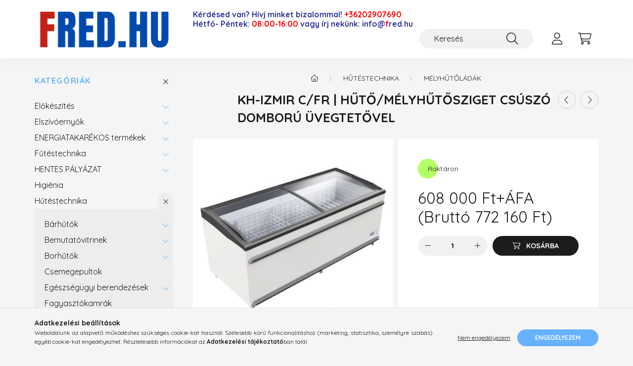

--- FILE ---
content_type: text/html; charset=UTF-8
request_url: https://www.fred.hu/KH-IZMIR-C-FR-Huto-melyhutosziget-csuszo-domboru-u
body_size: 20826
content:
<!DOCTYPE html>
<html lang="hu">
    <head>
        <meta charset="utf-8">
<meta name="description" content="KH-IZMIR C/FR | Hűtő/mélyhűtősziget csúszó domború üvegtetővel, A bolt hűtőláda / mélyhűtőláda csúszó üvegtetővel, kosárrendszerrel, fehér porszórt acél külsőve">
<meta name="robots" content="index, follow">
<meta http-equiv="X-UA-Compatible" content="IE=Edge">
<meta property="og:site_name" content="FRED" />
<meta property="og:title" content="KH-IZMIR C/FR | Hűtő/mélyhűtősziget csúszó domború üvegtetőv">
<meta property="og:description" content="KH-IZMIR C/FR | Hűtő/mélyhűtősziget csúszó domború üvegtetővel, A bolt hűtőláda / mélyhűtőláda csúszó üvegtetővel, kosárrendszerrel, fehér porszórt acél külsőve">
<meta property="og:type" content="product">
<meta property="og:url" content="https://www.fred.hu/KH-IZMIR-C-FR-Huto-melyhutosziget-csuszo-domboru-u">
<meta property="og:image" content="https://www.fred.hu/img/59011/cfv000185/cfv000185.jpg">
<meta name="google-site-verification" content="Z56GmbQK2BDhNrw0YUJ3ERp6mFGNbkqYA6OcSGfl4nk">
<meta name="mobile-web-app-capable" content="yes">
<meta name="apple-mobile-web-app-capable" content="yes">
<meta name="MobileOptimized" content="320">
<meta name="HandheldFriendly" content="true">

<title>KH-IZMIR C/FR | Hűtő/mélyhűtősziget csúszó domború üvegtetőv</title>


<script>
var service_type="shop";
var shop_url_main="https://www.fred.hu";
var actual_lang="hu";
var money_len="0";
var money_thousend=" ";
var money_dec=",";
var shop_id=59011;
var unas_design_url="https:"+"/"+"/"+"www.fred.hu"+"/"+"!common_design"+"/"+"base"+"/"+"002202"+"/";
var unas_design_code='002202';
var unas_base_design_code='2200';
var unas_design_ver=4;
var unas_design_subver=4;
var unas_shop_url='https://www.fred.hu';
var responsive="yes";
var price_nullcut_disable=1;
var config_plus=new Array();
config_plus['product_tooltip']=1;
config_plus['cart_redirect']=1;
config_plus['money_type']='Ft';
config_plus['money_type_display']='Ft';
var lang_text=new Array();

var UNAS = UNAS || {};
UNAS.shop={"base_url":'https://www.fred.hu',"domain":'www.fred.hu',"username":'krafter.unas.hu',"id":59011,"lang":'hu',"currency_type":'Ft',"currency_code":'HUF',"currency_rate":'1',"currency_length":0,"base_currency_length":0,"canonical_url":'https://www.fred.hu/KH-IZMIR-C-FR-Huto-melyhutosziget-csuszo-domboru-u'};
UNAS.design={"code":'002202',"page":'product_details'};
UNAS.api_auth="5c7b65c6cc74fc7ee77cc3f32a2761d3";
UNAS.customer={"email":'',"id":0,"group_id":0,"without_registration":0};
UNAS.shop["category_id"]="225485";
UNAS.shop["sku"]="cfv000185";
UNAS.shop["product_id"]="564045076";
UNAS.shop["only_private_customer_can_purchase"] = false;
 

UNAS.text = {
    "button_overlay_close": `Bezár`,
    "popup_window": `Felugró ablak`,
    "list": `lista`,
    "updating_in_progress": `frissítés folyamatban`,
    "updated": `frissítve`,
    "is_opened": `megnyitva`,
    "is_closed": `bezárva`,
    "deleted": `törölve`,
    "consent_granted": `hozzájárulás megadva`,
    "consent_rejected": `hozzájárulás elutasítva`,
    "field_is_incorrect": `mező hibás`,
    "error_title": `Hiba!`,
    "product_variants": `termék változatok`,
    "product_added_to_cart": `A termék a kosárba került`,
    "product_added_to_cart_with_qty_problem": `A termékből csak [qty_added_to_cart] [qty_unit] került kosárba`,
    "product_removed_from_cart": `A termék törölve a kosárból`,
    "reg_title_name": `Név`,
    "reg_title_company_name": `Cégnév`,
    "number_of_items_in_cart": `Kosárban lévő tételek száma`,
    "cart_is_empty": `A kosár üres`,
    "cart_updated": `A kosár frissült`
};


UNAS.text["delete_from_compare"]= `Törlés összehasonlításból`;
UNAS.text["comparison"]= `Összehasonlítás`;

UNAS.text["delete_from_favourites"]= `Törlés a kedvencek közül`;
UNAS.text["add_to_favourites"]= `Kedvencekhez`;






window.lazySizesConfig=window.lazySizesConfig || {};
window.lazySizesConfig.loadMode=1;
window.lazySizesConfig.loadHidden=false;

window.dataLayer = window.dataLayer || [];
function gtag(){dataLayer.push(arguments)};
gtag('js', new Date());
</script>

<script src="https://www.fred.hu/!common_packages/jquery/jquery-3.2.1.js?mod_time=1682493229"></script>
<script src="https://www.fred.hu/!common_packages/jquery/plugins/migrate/migrate.js?mod_time=1682493229"></script>
<script src="https://www.fred.hu/!common_packages/jquery/plugins/autocomplete/autocomplete.js?mod_time=1751447086"></script>
<script src="https://www.fred.hu/!common_packages/jquery/plugins/tools/overlay/overlay.js?mod_time=1759905183"></script>
<script src="https://www.fred.hu/!common_packages/jquery/plugins/tools/toolbox/toolbox.expose.js?mod_time=1725518406"></script>
<script src="https://www.fred.hu/!common_packages/jquery/plugins/lazysizes/lazysizes.min.js?mod_time=1682493229"></script>
<script src="https://www.fred.hu/!common_packages/jquery/plugins/lazysizes/plugins/bgset/ls.bgset.min.js?mod_time=1753337301"></script>
<script src="https://www.fred.hu/!common_packages/jquery/own/shop_common/exploded/common.js?mod_time=1764831093"></script>
<script src="https://www.fred.hu/!common_packages/jquery/own/shop_common/exploded/common_overlay.js?mod_time=1759905183"></script>
<script src="https://www.fred.hu/!common_packages/jquery/own/shop_common/exploded/common_shop_popup.js?mod_time=1759905183"></script>
<script src="https://www.fred.hu/!common_packages/jquery/own/shop_common/exploded/page_product_details.js?mod_time=1751447086"></script>
<script src="https://www.fred.hu/!common_packages/jquery/own/shop_common/exploded/function_favourites.js?mod_time=1725525526"></script>
<script src="https://www.fred.hu/!common_packages/jquery/own/shop_common/exploded/function_compare.js?mod_time=1751447086"></script>
<script src="https://www.fred.hu/!common_packages/jquery/own/shop_common/exploded/function_product_print.js?mod_time=1725525526"></script>
<script src="https://www.fred.hu/!common_packages/jquery/plugins/hoverintent/hoverintent.js?mod_time=1682493229"></script>
<script src="https://www.fred.hu/!common_packages/jquery/own/shop_tooltip/shop_tooltip.js?mod_time=1759905183"></script>
<script src="https://www.fred.hu/!common_design/base/002200/main.js?mod_time=1759905183"></script>
<script src="https://www.fred.hu/!common_packages/jquery/plugins/flickity/v3/flickity.pkgd.min.js?mod_time=1759905183"></script>
<script src="https://www.fred.hu/!common_packages/jquery/plugins/flickity/v3/as-nav-for.js?mod_time=1682493229"></script>
<script src="https://www.fred.hu/!common_packages/jquery/plugins/toastr/toastr.min.js?mod_time=1682493229"></script>
<script src="https://www.fred.hu/!common_packages/jquery/plugins/tippy/popper-2.4.4.min.js?mod_time=1682493229"></script>
<script src="https://www.fred.hu/!common_packages/jquery/plugins/tippy/tippy-bundle.umd.min.js?mod_time=1682493229"></script>
<script src="https://www.fred.hu/!common_packages/jquery/plugins/photoswipe/photoswipe.min.js?mod_time=1682493229"></script>
<script src="https://www.fred.hu/!common_packages/jquery/plugins/photoswipe/photoswipe-ui-default.min.js?mod_time=1682493229"></script>

<link href="https://www.fred.hu/temp/shop_59011_b1c704b58970af4eccb87917481e0cc4.css?mod_time=1768821608" rel="stylesheet" type="text/css">

<link href="https://www.fred.hu/KH-IZMIR-C-FR-Huto-melyhutosziget-csuszo-domboru-u" rel="canonical">
    <link id="favicon-32x32" rel="icon" type="image/png" href="https://www.fred.hu/!common_design/own/image/favicon_32x32.png" sizes="32x32">
    <link id="favicon-192x192" rel="icon" type="image/png" href="https://www.fred.hu/!common_design/own/image/favicon_192x192.png" sizes="192x192">
            <link rel="apple-touch-icon" href="https://www.fred.hu/!common_design/own/image/favicon_32x32.png" sizes="32x32">
        <link rel="apple-touch-icon" href="https://www.fred.hu/!common_design/own/image/favicon_192x192.png" sizes="192x192">
        <script>
        var google_consent=1;
    
        gtag('consent', 'default', {
           'ad_storage': 'denied',
           'ad_user_data': 'denied',
           'ad_personalization': 'denied',
           'analytics_storage': 'denied',
           'functionality_storage': 'denied',
           'personalization_storage': 'denied',
           'security_storage': 'granted'
        });

    
        gtag('consent', 'update', {
           'ad_storage': 'denied',
           'ad_user_data': 'denied',
           'ad_personalization': 'denied',
           'analytics_storage': 'denied',
           'functionality_storage': 'denied',
           'personalization_storage': 'denied',
           'security_storage': 'granted'
        });

        </script>
    <script async src="https://www.googletagmanager.com/gtag/js?id=G-QW3VD8HJ43"></script>    <script>
    gtag('config', 'G-QW3VD8HJ43');

        </script>
        <script>
    var google_analytics=1;

                gtag('event', 'view_item', {
              "currency": "HUF",
              "value": '772160',
              "items": [
                  {
                      "item_id": "cfv000185",
                      "item_name": "KH-IZMIR C/FR | Hűtő/mélyhűtősziget csúszó domború üvegtetővel",
                      "item_category": "Hűtéstechnika/Mélyhűtőládák",
                      "price": '772160'
                  }
              ],
              'non_interaction': true
            });
               </script>
           <script>
        gtag('config', 'AW-10814603846',{'allow_enhanced_conversions':true});
                </script>
            <script>
        var google_ads=1;

                gtag('event','remarketing', {
            'ecomm_pagetype': 'product',
            'ecomm_prodid': ["cfv000185"],
            'ecomm_totalvalue': 772160        });
            </script>
        <!-- Google Tag Manager -->
    <script>(function(w,d,s,l,i){w[l]=w[l]||[];w[l].push({'gtm.start':
            new Date().getTime(),event:'gtm.js'});var f=d.getElementsByTagName(s)[0],
            j=d.createElement(s),dl=l!='dataLayer'?'&l='+l:'';j.async=true;j.src=
            'https://www.googletagmanager.com/gtm.js?id='+i+dl;f.parentNode.insertBefore(j,f);
        })(window,document,'script','dataLayer','GTM-5HSQHG5');</script>
    <!-- End Google Tag Manager -->

    

        <meta content="width=device-width, initial-scale=1.0" name="viewport" />
        <link rel="preconnect" href="https://fonts.gstatic.com">
        <link rel="preload" href="https://fonts.googleapis.com/css2?family=Quicksand:wght@400;700&display=swap" as="style" />
        <link rel="stylesheet" href="https://fonts.googleapis.com/css2?family=Quicksand:wght@400;700&display=swap" media="print" onload="this.media='all'">
        <noscript>
            <link rel="stylesheet" href="https://fonts.googleapis.com/css2?family=Quicksand:wght@400;700&display=swap" />
        </noscript>
        
        
        
        
        
        

        
        
        
        
                    
            
            
            
            
            
            
            
            
            
                
    </head>

                
                
    
    
    
    
    
                     
    
    <body class='design_ver4 design_subver1 design_subver2 design_subver3 design_subver4' id="ud_shop_artdet">
    
        <!-- Google Tag Manager (noscript) -->
    <noscript><iframe src="https://www.googletagmanager.com/ns.html?id=GTM-5HSQHG5"
                      height="0" width="0" style="display:none;visibility:hidden"></iframe></noscript>
    <!-- End Google Tag Manager (noscript) -->
        <div id="fb-root"></div>
    <script>
        window.fbAsyncInit = function() {
            FB.init({
                xfbml            : true,
                version          : 'v22.0'
            });
        };
    </script>
    <script async defer crossorigin="anonymous" src="https://connect.facebook.net/hu_HU/sdk.js"></script>
    <div id="image_to_cart" style="display:none; position:absolute; z-index:100000;"></div>
<div class="overlay_common overlay_warning" id="overlay_cart_add"></div>
<script>$(document).ready(function(){ overlay_init("cart_add",{"onBeforeLoad":false}); });</script>
<div id="overlay_login_outer"></div>	
	<script>
	$(document).ready(function(){
	    var login_redir_init="";

		$("#overlay_login_outer").overlay({
			onBeforeLoad: function() {
                var login_redir_temp=login_redir_init;
                if (login_redir_act!="") {
                    login_redir_temp=login_redir_act;
                    login_redir_act="";
                }

									$.ajax({
						type: "GET",
						async: true,
						url: "https://www.fred.hu/shop_ajax/ajax_popup_login.php",
						data: {
							shop_id:"59011",
							lang_master:"hu",
                            login_redir:login_redir_temp,
							explicit:"ok",
							get_ajax:"1"
						},
						success: function(data){
							$("#overlay_login_outer").html(data);
							if (unas_design_ver >= 5) $("#overlay_login_outer").modal('show');
							$('#overlay_login1 input[name=shop_pass_login]').keypress(function(e) {
								var code = e.keyCode ? e.keyCode : e.which;
								if(code.toString() == 13) {		
									document.form_login_overlay.submit();		
								}	
							});	
						}
					});
								},
			top: 50,
			mask: {
	color: "#000000",
	loadSpeed: 200,
	maskId: "exposeMaskOverlay",
	opacity: 0.7
},
			closeOnClick: (config_plus['overlay_close_on_click_forced'] === 1),
			onClose: function(event, overlayIndex) {
				$("#login_redir").val("");
			},
			load: false
		});
		
			});
	function overlay_login() {
		$(document).ready(function(){
			$("#overlay_login_outer").overlay().load();
		});
	}
	function overlay_login_remind() {
        if (unas_design_ver >= 5) {
            $("#overlay_remind").overlay().load();
        } else {
            $(document).ready(function () {
                $("#overlay_login_outer").overlay().close();
                setTimeout('$("#overlay_remind").overlay().load();', 250);
            });
        }
	}

    var login_redir_act="";
    function overlay_login_redir(redir) {
        login_redir_act=redir;
        $("#overlay_login_outer").overlay().load();
    }
	</script>  
	<div class="overlay_common overlay_info" id="overlay_remind"></div>
<script>$(document).ready(function(){ overlay_init("remind",[]); });</script>

	<script>
    	function overlay_login_error_remind() {
		$(document).ready(function(){
			load_login=0;
			$("#overlay_error").overlay().close();
			setTimeout('$("#overlay_remind").overlay().load();', 250);	
		});
	}
	</script>  
	<div class="overlay_common overlay_info" id="overlay_newsletter"></div>
<script>$(document).ready(function(){ overlay_init("newsletter",[]); });</script>

<script>
function overlay_newsletter() {
    $(document).ready(function(){
        $("#overlay_newsletter").overlay().load();
    });
}
</script>
<div class="overlay_common overlay_error" id="overlay_script"></div>
<script>$(document).ready(function(){ overlay_init("script",[]); });</script>
    <script>
    $(document).ready(function() {
        $.ajax({
            type: "GET",
            url: "https://www.fred.hu/shop_ajax/ajax_stat.php",
            data: {master_shop_id:"59011",get_ajax:"1"}
        });
    });
    </script>
    

    <div id="container" class="page_shop_artdet_cfv000185">
                

        <header class="header js-header">
            <div class="header-inner js-header-inner">
                <div class="container">
                    <div class="row gutters-10 gutters-xl-20 flex-nowrap justify-content-center align-items-center py-3 py-lg-4 position-relative">
                        <div class="header__left col col-lg-auto">
                            <div class="header__left-inner d-flex align-items-center">
                                <button type="button" class="hamburger__btn dropdown--btn d-xl-none" id="hamburger__btn" aria-label="hamburger button" data-btn-for=".main__left">
                                    <span class="hamburger__btn-icon icon--hamburger"></span>
                                </button>
                                    <div id="header_logo_img" class="js-element header_logo logo" data-element-name="header_logo">
        <div class="header_logo-img-container">
            <div class="header_logo-img-wrapper">
                                                <a href="http://fred.hu/">                    <picture>
                                                <source media="(max-width: 575.98px)" srcset="https://www.fred.hu/!common_design/custom/krafter.unas.hu/element/layout_hu_header_logo-280x60_1_small.png?time=1705486559 300w, https://www.fred.hu/!common_design/custom/krafter.unas.hu/element/layout_hu_header_logo-280x60_1_small_retina.png?time=1705486559 300w" sizes="300px"/>
                                                <source srcset="https://www.fred.hu/!common_design/custom/krafter.unas.hu/element/layout_hu_header_logo-280x60_1_default.png?time=1705486559 1x, https://www.fred.hu/!common_design/custom/krafter.unas.hu/element/layout_hu_header_logo-280x60_1_default_retina.png?time=1705486559 2x" />
                        <img                              src="https://www.fred.hu/!common_design/custom/krafter.unas.hu/element/layout_hu_header_logo-280x60_1_default.png?time=1705486559"                             
                             alt="FRED                        "/>
                    </picture>
                    </a>                                        </div>
        </div>
    </div>

                            </div>
                        </div>

                        <div class="header__right col-auto col-lg">
                            <div class="row gutters-10 align-items-center">
                                <div class="js-element header_text_section_2 d-none d-lg-block col col-xl-auto text-center text-xl-left" data-element-name="header_text_section_2">
            <div class="header_text_section_2-slide slide-1"><p><strong><span style="font-size: 16px; color: #333399;">Kérdésed van? Hívj minket bizalommal! <span style="color: #ff0000;"><a href="tel:+36202907690" style="color: #ff0000;">+36202907690</a></span></span></strong></p>
<p><strong><span style="font-size: 16px; color: #333399;">Hétfő- Péntek: <span style="color: #ff0000;">08:00-16:00</span> vagy írj nekünk: info@<span style="color: #ff0000;">f</span>red.hu</span></strong></p></div>
    </div>

                                <div class="col-auto col-xl d-flex justify-content-end position-static">
                                    
                                    

                                    <button class="search-box__dropdown-btn dropdown--btn d-xl-none" aria-label="search button" type="button" data-btn-for=".search-box__dropdown">
                                        <span class="search-box__dropdown-btn-icon icon--search"></span>
                                    </button>
                                    <div class="search-box search-box__dropdown dropdown--content dropdown--content-till-lg" data-content-for=".search__dropdown-btn" data-content-direction="full">
                                        <div class="dropdown--content-inner search-box__inner position-relative js-search browser-is-chrome" id="box_search_content">
    <form name="form_include_search" id="form_include_search" action="https://www.fred.hu/shop_search.php" method="get">
    <div class="box-search-group">
        <input data-stay-visible-breakpoint="1200" class="search-box__input ac_input form-control js-search-input" name="search"
               pattern=".{3,100}" id="box_search_input" value="" aria-label="Keresés"
               title="Hosszabb kereső kifejezést írjon be!" placeholder="Keresés" type="search" maxlength="100" autocomplete="off"
               required        >
        <div class='search-box__search-btn-outer input-group-append' title='Keresés'>
            <button class='search-btn' aria-label="Keresés">
                <span class="search-btn-icon icon--search"></span>
            </button>
        </div>
        <div class="search__loading">
            <div class="loading-spinner--small"></div>
        </div>
    </div>
    <div class="search-box__mask"></div>
    </form>
    <div class="ac_results"></div>
</div>
<script>
    $(document).ready(function(){
        $(document).on('smartSearchInputLoseFocus', function(){
            if ($('.js-search-smart-autocomplete').length>0) {
                setTimeout(function () {
                    let height = $(window).height() - ($('.js-search-smart-autocomplete').offset().top - $(window).scrollTop()) - 20;
                    $('.search-smart-autocomplete').css('max-height', height + 'px');
                }, 300);
            }
        });
    });
</script>

                                    </div>

                                        <button type="button" class="profile__btn js-profile-btn dropdown--btn" id="profile__btn" data-orders="https://www.fred.hu/shop_order_track.php" aria-label="profile button" data-btn-for=".profile__dropdown">
        <span class="profile__btn-icon icon--head"></span>
    </button>
    <div class="profile__dropdown dropdown--content" data-content-for=".profile__btn" data-content-direction="right">
        <div class="dropdown--content-inner">
                    <div class="profile__title">
                <span class="profile__title-icon icon--b-head"></span>
                <span class="profile__title-text">Belépés</span>
            </div>
            <div class='login-box__loggedout-container'>
                <form name="form_login" action="https://www.fred.hu/shop_logincheck.php" method="post"><input name="file_back" type="hidden" value="/KH-IZMIR-C-FR-Huto-melyhutosziget-csuszo-domboru-u"><input type="hidden" name="login_redir" value="" id="login_redir">
                <div class="login-box__form-inner">
                    <div class="form-group login-box__input-field form-label-group">
                        <input name="shop_user_login" id="shop_user_login" aria-label="Email" placeholder='Email' type="text" maxlength="100" class="form-control" spellcheck="false" autocomplete="email" autocapitalize="off">
                        <label for="shop_user_login">Email</label>
                    </div>
                    <div class="form-group login-box__input-field form-label-group mb-4">
                        <input name="shop_pass_login" id="shop_pass_login" aria-label="Jelszó" placeholder="Jelszó" type="password" maxlength="100" class="form-control" spellcheck="false" autocomplete="current-password" autocapitalize="off">
                        <label for="shop_pass_login">Jelszó</label>
                    </div>
                    <div class="form-group text-center mb-4">
                        <button type="submit" class="btn btn-primary">Belép</button>
                    </div>
                                        <div class="line-separator"></div>
                    <div class="form-group text-center">
                        <div class="login-box__reg-btn-wrap">
                            <a class="login-box__reg-btn btn btn-secondary" href="https://www.fred.hu/shop_reg.php?no_reg=0">Regisztráció</a>
                        </div>
                        <div class="login-box__remind-btn-wrap">
                            <button type="button" class="login-box__remind-btn btn btn-secondary" onclick="handleCloseDropdowns(); overlay_login_remind();">Elfelejtettem a jelszavamat</button>
                        </div>
                    </div>
                </div>
                </form>
            </div>
                </div>
    </div>


                                    <button class="cart-box__btn dropdown--btn js-cart-box-loaded-by-ajax" aria-label="cart button" type="button" data-btn-for=".cart-box__dropdown">
                                        <span class="cart-box__btn-icon icon--cart">
                                                <span id="box_cart_content" class="cart-box">            </span>
                                        </span>
                                    </button>
                                                                        <div class="cart-box__dropdown dropdown--content js-cart-box-dropdown" data-content-for=".cart-box__btn" data-content-direction="right">
                                        <div class="h-100 dropdown--content-inner" id="box_cart_content2">
                                            <div class="loading-spinner-wrapper text-center">
                                                <div class="loading-spinner--small" style="width:30px;height:30px;"></div>
                                            </div>
                                            <script>
                                                $(document).ready(function(){
                                                    $('.cart-box__btn').on('click', function(){
                                                        let $this_btn = $(this);
                                                        const $box_cart_2 = $("#box_cart_content2");

                                                        if (!$this_btn.hasClass('ajax-loading') && !$this_btn.hasClass('is-loaded')) {
                                                            $.ajax({
                                                                type: "GET",
                                                                async: true,
                                                                url: "https://www.fred.hu/shop_ajax/ajax_box_cart.php?get_ajax=1&lang_master=hu&cart_num=2",
                                                                beforeSend:function(){
                                                                    $this_btn.addClass('ajax-loading');
                                                                    $box_cart_2.addClass('ajax-loading');
                                                                },
                                                                success: function (data) {
                                                                    $box_cart_2.html(data).removeClass('ajax-loading').addClass("is-loaded");
                                                                    $this_btn.removeClass('ajax-loading').addClass("is-loaded");

                                                                    const $box_cart_free_shipping_el = $(".js-cart-box-free-shipping", $box_cart_2);
                                                                    const $box_cart_sum_and_btns_el = $(".js-cart-box-sum-and-btns", $box_cart_2);
                                                                    const $box_cart_header_el = $(".js-cart-box-title", $box_cart_2);

                                                                    requestAnimationFrame(function() {
                                                                        if ($box_cart_free_shipping_el.length > 0 && $box_cart_free_shipping_el.css('display') != 'none') {
                                                                            root.style.setProperty("--cart-box-free-shipping-height", $box_cart_free_shipping_el.outerHeight(true) + "px");
                                                                        }
                                                                        if ($box_cart_header_el.length > 0 && $box_cart_header_el.css('display') != 'none') {
                                                                            root.style.setProperty("--cart-box-header-height", $box_cart_header_el.outerHeight(true) + "px");
                                                                        }
                                                                        root.style.setProperty("--cart-box-sum-and-btns", $box_cart_sum_and_btns_el.outerHeight(true) + "px");
                                                                    })
                                                                }
                                                            });
                                                        }
                                                    });
                                                });
                                            </script>
                                            
                                        </div>
                                    </div>
                                                                    </div>
                            </div>
                        </div>
                    </div>
                </div>
            </div>
        </header>
        
        <main class="main">
            <div class="container">
                <div class="row">
                                        <div class="main__left col-auto dropdown--content dropdown--content-till-lg" data-content-for=".hamburger__btn, .filter-top__filter-btn" data-content-direction="left">
                        <button class="main__left-btn-close btn-close d-xl-none" data-close-btn-for=".hamburger__btn, .main__left" type="button" aria-label="bezár" data-text="bezár"></button>
                        <div class="main__left-inner">
                            

                                                        <div id="box_container_shop_cat" class="box_container">
                                <div class="box box--closeable has-opened-content">
                                    <div class="box__title h4">
                                        <span class="box__title-text" onclick="boxContentOpener($(this));">Kategóriák</span>
                                        <button onclick="boxContentOpener($(this));"  aria-expanded="true" class="box__toggle-btn content-toggle-btn" aria-haspopup="listbox" type="button"></button>
                                    </div>
                                    <div class="box__content show js-box-content">
                                                <script>
    function navItemOpen($thisBtn) {
        let $thisParentSubmenu = $thisBtn.closest('.submenu');
        let $thisNavItem = $thisBtn.closest('.nav-item');
        let $thisSubmenu = $thisNavItem.find('.submenu').first();

        /*remove is-opened class form the rest menus (cat+plus)*/
        let $notThisOpenedNavItem = $thisParentSubmenu.find('.nav-item.show').not($thisNavItem);
        $notThisOpenedNavItem.find('.submenu.show').removeClass('show');
        $notThisOpenedNavItem.find('.submenu-toggle-btn').attr('aria-expanded','false');
        $notThisOpenedNavItem.removeClass('show');

        if ($thisNavItem.hasClass('show')) {
            $thisBtn.attr('aria-expanded','false');
            $thisNavItem.removeClass('show');
            $thisSubmenu.removeClass('show');
        } else {
            $thisBtn.attr('aria-expanded','true');
            $thisNavItem.addClass('show');
            $thisSubmenu.addClass('show');
        }
    }
    function catSubLoad($id,$ajaxUrl){
        let $navItem = $('.nav-item[data-id="'+$id+'"]');

        $.ajax({
            type: 'GET',
            url: $ajaxUrl,
            beforeSend: function(){
                $navItem.addClass('ajax-loading');
                setTimeout(function (){
                    if (!$navItem.hasClass('ajax-loaded')) {
                        $navItem.addClass('ajax-loader');
                    }
                }, 500);
            },
            success:function(data){
                $navItem.append(data);
                $("> .nav-link-wrapper > .submenu-toggle-btn", $navItem).attr('onclick','navItemOpen($(this));').trigger('click');
                $navItem.removeClass('ajax-loading ajax-loader').addClass('ajax-loaded');
            }
        });
    }
</script>

<ul id="nav__cat" class="navbar-nav js-navbar-nav">
            <li class="nav-item has-submenu js-nav-item-314576" data-id="314576">
            <div class="nav-link-wrapper">
                <a class="nav-link" href="https://www.fred.hu/Elokeszites">
                    Előkészítés 
                                    </a>

                                <button                         onclick="catSubLoad('314576','https://www.fred.hu/shop_ajax/ajax_box_cat.php?get_ajax=1&type=layout&change_lang=hu&level=1&key=314576&box_var_name=shop_cat&box_var_layout_cache=1&box_var_expand_cache=yes&box_var_layout_level0=0&box_var_layout=1&box_var_ajax=1&box_var_section=content&box_var_highlight=yes&box_var_type=expand&box_var_div=no&box_var_expand_cache_per_cats=1');" aria-expanded="false"
                                                class="content-toggle-btn submenu-toggle-btn" data-toggle="submenu" aria-haspopup="true" type="button">
                </button>
                            </div>
                    </li>
            <li class="nav-item has-submenu js-nav-item-340149" data-id="340149">
            <div class="nav-link-wrapper">
                <a class="nav-link" href="https://www.fred.hu/Elszivoernyok">
                    Elszívóernyők
                                    </a>

                                <button                         onclick="catSubLoad('340149','https://www.fred.hu/shop_ajax/ajax_box_cat.php?get_ajax=1&type=layout&change_lang=hu&level=1&key=340149&box_var_name=shop_cat&box_var_layout_cache=1&box_var_expand_cache=yes&box_var_layout_level0=0&box_var_layout=1&box_var_ajax=1&box_var_section=content&box_var_highlight=yes&box_var_type=expand&box_var_div=no&box_var_expand_cache_per_cats=1');" aria-expanded="false"
                                                class="content-toggle-btn submenu-toggle-btn" data-toggle="submenu" aria-haspopup="true" type="button">
                </button>
                            </div>
                    </li>
            <li class="nav-item has-submenu js-nav-item-110336" data-id="110336">
            <div class="nav-link-wrapper">
                <a class="nav-link" href="https://www.fred.hu/ENERGIATAKAREKOS-termekek">
                    ENERGIATAKARÉKOS termékek
                                    </a>

                                <button                         onclick="catSubLoad('110336','https://www.fred.hu/shop_ajax/ajax_box_cat.php?get_ajax=1&type=layout&change_lang=hu&level=1&key=110336&box_var_name=shop_cat&box_var_layout_cache=1&box_var_expand_cache=yes&box_var_layout_level0=0&box_var_layout=1&box_var_ajax=1&box_var_section=content&box_var_highlight=yes&box_var_type=expand&box_var_div=no&box_var_expand_cache_per_cats=1');" aria-expanded="false"
                                                class="content-toggle-btn submenu-toggle-btn" data-toggle="submenu" aria-haspopup="true" type="button">
                </button>
                            </div>
                    </li>
            <li class="nav-item has-submenu js-nav-item-728148" data-id="728148">
            <div class="nav-link-wrapper">
                <a class="nav-link" href="https://www.fred.hu/Futestechnika">
                    Fűtéstechnika
                                    </a>

                                <button                         onclick="catSubLoad('728148','https://www.fred.hu/shop_ajax/ajax_box_cat.php?get_ajax=1&type=layout&change_lang=hu&level=1&key=728148&box_var_name=shop_cat&box_var_layout_cache=1&box_var_expand_cache=yes&box_var_layout_level0=0&box_var_layout=1&box_var_ajax=1&box_var_section=content&box_var_highlight=yes&box_var_type=expand&box_var_div=no&box_var_expand_cache_per_cats=1');" aria-expanded="false"
                                                class="content-toggle-btn submenu-toggle-btn" data-toggle="submenu" aria-haspopup="true" type="button">
                </button>
                            </div>
                    </li>
            <li class="nav-item has-submenu js-nav-item-946635" data-id="946635">
            <div class="nav-link-wrapper">
                <a class="nav-link" href="https://www.fred.hu/HENTES-PALYAZAT">
                    HENTES PÁLYÁZAT
                                    </a>

                                <button                         onclick="catSubLoad('946635','https://www.fred.hu/shop_ajax/ajax_box_cat.php?get_ajax=1&type=layout&change_lang=hu&level=1&key=946635&box_var_name=shop_cat&box_var_layout_cache=1&box_var_expand_cache=yes&box_var_layout_level0=0&box_var_layout=1&box_var_ajax=1&box_var_section=content&box_var_highlight=yes&box_var_type=expand&box_var_div=no&box_var_expand_cache_per_cats=1');" aria-expanded="false"
                                                class="content-toggle-btn submenu-toggle-btn" data-toggle="submenu" aria-haspopup="true" type="button">
                </button>
                            </div>
                    </li>
            <li class="nav-item js-nav-item-285205" data-id="285205">
            <div class="nav-link-wrapper">
                <a class="nav-link" href="https://www.fred.hu/Higienia">
                    Higiénia
                                    </a>

                            </div>
                    </li>
            <li class="nav-item has-submenu show js-nav-item-371233" data-id="371233">
            <div class="nav-link-wrapper">
                <a class="nav-link" href="https://www.fred.hu/Hutestechnika">
                    Hűtéstechnika
                                    </a>

                                <button                         onclick="navItemOpen($(this));" aria-expanded="true"                        class="content-toggle-btn submenu-toggle-btn" data-toggle="submenu" aria-haspopup="true" type="button">
                </button>
                            </div>
                            <ul class="submenu collapse show submenu--level-1">
            <li class="nav-item  has-submenu js-nav-item-295183" data-id="295183">
            <div class="nav-link-wrapper">
                <a class="nav-link" href="https://www.fred.hu/Barhutok" >Bárhűtők
                                </a>
                                    <button                             onclick="catSubLoad('295183','https://www.fred.hu/shop_ajax/ajax_box_cat.php?get_ajax=1&type=layout&change_lang=hu&level=2&key=295183&box_var_name=shop_cat&box_var_layout_cache=1&box_var_expand_cache=yes&box_var_layout_level0=0&box_var_layout=1&box_var_ajax=1&box_var_section=content&box_var_highlight=yes&box_var_type=expand&box_var_div=no&box_var_expand_cache_per_cats=1');" aria-expanded="false"
                                                        class="content-toggle-btn submenu-toggle-btn" data-toggle="submenu" aria-haspopup="true" type="button">
                    </button>
                            </div>
                    </li>
            <li class="nav-item  has-submenu js-nav-item-952071" data-id="952071">
            <div class="nav-link-wrapper">
                <a class="nav-link" href="https://www.fred.hu/Bemutatovitrinek" >Bemutatóvitrinek
                                </a>
                                    <button                             onclick="catSubLoad('952071','https://www.fred.hu/shop_ajax/ajax_box_cat.php?get_ajax=1&type=layout&change_lang=hu&level=2&key=952071&box_var_name=shop_cat&box_var_layout_cache=1&box_var_expand_cache=yes&box_var_layout_level0=0&box_var_layout=1&box_var_ajax=1&box_var_section=content&box_var_highlight=yes&box_var_type=expand&box_var_div=no&box_var_expand_cache_per_cats=1');" aria-expanded="false"
                                                        class="content-toggle-btn submenu-toggle-btn" data-toggle="submenu" aria-haspopup="true" type="button">
                    </button>
                            </div>
                    </li>
            <li class="nav-item  has-submenu js-nav-item-292549" data-id="292549">
            <div class="nav-link-wrapper">
                <a class="nav-link" href="https://www.fred.hu/Borhutok" >Borhűtők
                                </a>
                                    <button                             onclick="catSubLoad('292549','https://www.fred.hu/shop_ajax/ajax_box_cat.php?get_ajax=1&type=layout&change_lang=hu&level=2&key=292549&box_var_name=shop_cat&box_var_layout_cache=1&box_var_expand_cache=yes&box_var_layout_level0=0&box_var_layout=1&box_var_ajax=1&box_var_section=content&box_var_highlight=yes&box_var_type=expand&box_var_div=no&box_var_expand_cache_per_cats=1');" aria-expanded="false"
                                                        class="content-toggle-btn submenu-toggle-btn" data-toggle="submenu" aria-haspopup="true" type="button">
                    </button>
                            </div>
                    </li>
            <li class="nav-item  js-nav-item-133749" data-id="133749">
            <div class="nav-link-wrapper">
                <a class="nav-link" href="https://www.fred.hu/csemegepult" >Csemegepultok
                                </a>
                            </div>
                    </li>
            <li class="nav-item  has-submenu js-nav-item-833917" data-id="833917">
            <div class="nav-link-wrapper">
                <a class="nav-link" href="https://www.fred.hu/Egeszsegugyi-berendezesek" >Egészségügyi berendezések
                                </a>
                                    <button                             onclick="catSubLoad('833917','https://www.fred.hu/shop_ajax/ajax_box_cat.php?get_ajax=1&type=layout&change_lang=hu&level=2&key=833917&box_var_name=shop_cat&box_var_layout_cache=1&box_var_expand_cache=yes&box_var_layout_level0=0&box_var_layout=1&box_var_ajax=1&box_var_section=content&box_var_highlight=yes&box_var_type=expand&box_var_div=no&box_var_expand_cache_per_cats=1');" aria-expanded="false"
                                                        class="content-toggle-btn submenu-toggle-btn" data-toggle="submenu" aria-haspopup="true" type="button">
                    </button>
                            </div>
                    </li>
            <li class="nav-item  js-nav-item-910177" data-id="910177">
            <div class="nav-link-wrapper">
                <a class="nav-link" href="https://www.fred.hu/Fagyasztokamrak" >Fagyasztókamrák
                                </a>
                            </div>
                    </li>
            <li class="nav-item  has-submenu js-nav-item-619249" data-id="619249">
            <div class="nav-link-wrapper">
                <a class="nav-link" href="https://www.fred.hu/Fagyasztoszekrenyek" >Fagyasztószekrények
                                </a>
                                    <button                             onclick="catSubLoad('619249','https://www.fred.hu/shop_ajax/ajax_box_cat.php?get_ajax=1&type=layout&change_lang=hu&level=2&key=619249&box_var_name=shop_cat&box_var_layout_cache=1&box_var_expand_cache=yes&box_var_layout_level0=0&box_var_layout=1&box_var_ajax=1&box_var_section=content&box_var_highlight=yes&box_var_type=expand&box_var_div=no&box_var_expand_cache_per_cats=1');" aria-expanded="false"
                                                        class="content-toggle-btn submenu-toggle-btn" data-toggle="submenu" aria-haspopup="true" type="button">
                    </button>
                            </div>
                    </li>
            <li class="nav-item  has-submenu js-nav-item-745626" data-id="745626">
            <div class="nav-link-wrapper">
                <a class="nav-link" href="https://www.fred.hu/Fagylaltpultok-fagylaltgepek" >Fagylaltpultok, fagylaltgépek
                                </a>
                                    <button                             onclick="catSubLoad('745626','https://www.fred.hu/shop_ajax/ajax_box_cat.php?get_ajax=1&type=layout&change_lang=hu&level=2&key=745626&box_var_name=shop_cat&box_var_layout_cache=1&box_var_expand_cache=yes&box_var_layout_level0=0&box_var_layout=1&box_var_ajax=1&box_var_section=content&box_var_highlight=yes&box_var_type=expand&box_var_div=no&box_var_expand_cache_per_cats=1');" aria-expanded="false"
                                                        class="content-toggle-btn submenu-toggle-btn" data-toggle="submenu" aria-haspopup="true" type="button">
                    </button>
                            </div>
                    </li>
            <li class="nav-item  js-nav-item-111157" data-id="111157">
            <div class="nav-link-wrapper">
                <a class="nav-link" href="https://www.fred.hu/Feltethutok" >Feltéthűtők
                                </a>
                            </div>
                    </li>
            <li class="nav-item  js-nav-item-647753" data-id="647753">
            <div class="nav-link-wrapper">
                <a class="nav-link" href="https://www.fred.hu/Huto-Fagyasztokamrak" >Hűtő-, /Fagyasztókamrák
                                </a>
                            </div>
                    </li>
    
        <li class="nav-item">
        <div class="nav-link-wrapper">
            <a class="nav-link nav-item__all-cat" href="https://www.fred.hu/Hutestechnika">További kategóriák</a>
        </div>
    </li>
    
    </ul>

                    </li>
            <li class="nav-item has-submenu js-nav-item-728683" data-id="728683">
            <div class="nav-link-wrapper">
                <a class="nav-link" href="https://www.fred.hu/Italok">
                    Italok
                                    </a>

                                <button                         onclick="catSubLoad('728683','https://www.fred.hu/shop_ajax/ajax_box_cat.php?get_ajax=1&type=layout&change_lang=hu&level=1&key=728683&box_var_name=shop_cat&box_var_layout_cache=1&box_var_expand_cache=yes&box_var_layout_level0=0&box_var_layout=1&box_var_ajax=1&box_var_section=content&box_var_highlight=yes&box_var_type=expand&box_var_div=no&box_var_expand_cache_per_cats=1');" aria-expanded="false"
                                                class="content-toggle-btn submenu-toggle-btn" data-toggle="submenu" aria-haspopup="true" type="button">
                </button>
                            </div>
                    </li>
            <li class="nav-item has-submenu js-nav-item-844784" data-id="844784">
            <div class="nav-link-wrapper">
                <a class="nav-link" href="https://www.fred.hu/LIEBHERR-termekek">
                    LIEBHERR termékek
                                    </a>

                                <button                         onclick="catSubLoad('844784','https://www.fred.hu/shop_ajax/ajax_box_cat.php?get_ajax=1&type=layout&change_lang=hu&level=1&key=844784&box_var_name=shop_cat&box_var_layout_cache=1&box_var_expand_cache=yes&box_var_layout_level0=0&box_var_layout=1&box_var_ajax=1&box_var_section=content&box_var_highlight=yes&box_var_type=expand&box_var_div=no&box_var_expand_cache_per_cats=1');" aria-expanded="false"
                                                class="content-toggle-btn submenu-toggle-btn" data-toggle="submenu" aria-haspopup="true" type="button">
                </button>
                            </div>
                    </li>
            <li class="nav-item has-submenu js-nav-item-644674" data-id="644674">
            <div class="nav-link-wrapper">
                <a class="nav-link" href="https://www.fred.hu/Mosogatastechnika">
                    Mosogatástechnika
                                    </a>

                                <button                         onclick="catSubLoad('644674','https://www.fred.hu/shop_ajax/ajax_box_cat.php?get_ajax=1&type=layout&change_lang=hu&level=1&key=644674&box_var_name=shop_cat&box_var_layout_cache=1&box_var_expand_cache=yes&box_var_layout_level0=0&box_var_layout=1&box_var_ajax=1&box_var_section=content&box_var_highlight=yes&box_var_type=expand&box_var_div=no&box_var_expand_cache_per_cats=1');" aria-expanded="false"
                                                class="content-toggle-btn submenu-toggle-btn" data-toggle="submenu" aria-haspopup="true" type="button">
                </button>
                            </div>
                    </li>
            <li class="nav-item has-submenu js-nav-item-258605" data-id="258605">
            <div class="nav-link-wrapper">
                <a class="nav-link" href="https://www.fred.hu/Oltozoszekrenyek">
                    Öltözőszekrények
                                    </a>

                                <button                         onclick="catSubLoad('258605','https://www.fred.hu/shop_ajax/ajax_box_cat.php?get_ajax=1&type=layout&change_lang=hu&level=1&key=258605&box_var_name=shop_cat&box_var_layout_cache=1&box_var_expand_cache=yes&box_var_layout_level0=0&box_var_layout=1&box_var_ajax=1&box_var_section=content&box_var_highlight=yes&box_var_type=expand&box_var_div=no&box_var_expand_cache_per_cats=1');" aria-expanded="false"
                                                class="content-toggle-btn submenu-toggle-btn" data-toggle="submenu" aria-haspopup="true" type="button">
                </button>
                            </div>
                    </li>
            <li class="nav-item has-submenu js-nav-item-362443" data-id="362443">
            <div class="nav-link-wrapper">
                <a class="nav-link" href="https://www.fred.hu/Pizzeria-es-kiegeszitoi">
                    Pizzéria és kiegészítői
                                    </a>

                                <button                         onclick="catSubLoad('362443','https://www.fred.hu/shop_ajax/ajax_box_cat.php?get_ajax=1&type=layout&change_lang=hu&level=1&key=362443&box_var_name=shop_cat&box_var_layout_cache=1&box_var_expand_cache=yes&box_var_layout_level0=0&box_var_layout=1&box_var_ajax=1&box_var_section=content&box_var_highlight=yes&box_var_type=expand&box_var_div=no&box_var_expand_cache_per_cats=1');" aria-expanded="false"
                                                class="content-toggle-btn submenu-toggle-btn" data-toggle="submenu" aria-haspopup="true" type="button">
                </button>
                            </div>
                    </li>
            <li class="nav-item has-submenu js-nav-item-252670" data-id="252670">
            <div class="nav-link-wrapper">
                <a class="nav-link" href="https://www.fred.hu/Rozsdamentes-butorok">
                    Rozsdamentes bútorok
                                    </a>

                                <button                         onclick="catSubLoad('252670','https://www.fred.hu/shop_ajax/ajax_box_cat.php?get_ajax=1&type=layout&change_lang=hu&level=1&key=252670&box_var_name=shop_cat&box_var_layout_cache=1&box_var_expand_cache=yes&box_var_layout_level0=0&box_var_layout=1&box_var_ajax=1&box_var_section=content&box_var_highlight=yes&box_var_type=expand&box_var_div=no&box_var_expand_cache_per_cats=1');" aria-expanded="false"
                                                class="content-toggle-btn submenu-toggle-btn" data-toggle="submenu" aria-haspopup="true" type="button">
                </button>
                            </div>
                    </li>
            <li class="nav-item has-submenu js-nav-item-606695" data-id="606695">
            <div class="nav-link-wrapper">
                <a class="nav-link" href="https://www.fred.hu/Sutes-Fozes">
                    Sütés - Főzés
                                    </a>

                                <button                         onclick="catSubLoad('606695','https://www.fred.hu/shop_ajax/ajax_box_cat.php?get_ajax=1&type=layout&change_lang=hu&level=1&key=606695&box_var_name=shop_cat&box_var_layout_cache=1&box_var_expand_cache=yes&box_var_layout_level0=0&box_var_layout=1&box_var_ajax=1&box_var_section=content&box_var_highlight=yes&box_var_type=expand&box_var_div=no&box_var_expand_cache_per_cats=1');" aria-expanded="false"
                                                class="content-toggle-btn submenu-toggle-btn" data-toggle="submenu" aria-haspopup="true" type="button">
                </button>
                            </div>
                    </li>
            <li class="nav-item has-submenu js-nav-item-350668" data-id="350668">
            <div class="nav-link-wrapper">
                <a class="nav-link" href="https://www.fred.hu/Sutoipari-pekipari-gepek">
                    Sütőipari-pékipari gépek
                                    </a>

                                <button                         onclick="catSubLoad('350668','https://www.fred.hu/shop_ajax/ajax_box_cat.php?get_ajax=1&type=layout&change_lang=hu&level=1&key=350668&box_var_name=shop_cat&box_var_layout_cache=1&box_var_expand_cache=yes&box_var_layout_level0=0&box_var_layout=1&box_var_ajax=1&box_var_section=content&box_var_highlight=yes&box_var_type=expand&box_var_div=no&box_var_expand_cache_per_cats=1');" aria-expanded="false"
                                                class="content-toggle-btn submenu-toggle-btn" data-toggle="submenu" aria-haspopup="true" type="button">
                </button>
                            </div>
                    </li>
            <li class="nav-item has-submenu js-nav-item-179509" data-id="179509">
            <div class="nav-link-wrapper">
                <a class="nav-link" href="https://www.fred.hu/Szekek">
                    Székek
                                    </a>

                                <button                         onclick="catSubLoad('179509','https://www.fred.hu/shop_ajax/ajax_box_cat.php?get_ajax=1&type=layout&change_lang=hu&level=1&key=179509&box_var_name=shop_cat&box_var_layout_cache=1&box_var_expand_cache=yes&box_var_layout_level0=0&box_var_layout=1&box_var_ajax=1&box_var_section=content&box_var_highlight=yes&box_var_type=expand&box_var_div=no&box_var_expand_cache_per_cats=1');" aria-expanded="false"
                                                class="content-toggle-btn submenu-toggle-btn" data-toggle="submenu" aria-haspopup="true" type="button">
                </button>
                            </div>
                    </li>
            <li class="nav-item has-submenu js-nav-item-496171" data-id="496171">
            <div class="nav-link-wrapper">
                <a class="nav-link" href="https://www.fred.hu/Talalas">
                    Tálalás
                                    </a>

                                <button                         onclick="catSubLoad('496171','https://www.fred.hu/shop_ajax/ajax_box_cat.php?get_ajax=1&type=layout&change_lang=hu&level=1&key=496171&box_var_name=shop_cat&box_var_layout_cache=1&box_var_expand_cache=yes&box_var_layout_level0=0&box_var_layout=1&box_var_ajax=1&box_var_section=content&box_var_highlight=yes&box_var_type=expand&box_var_div=no&box_var_expand_cache_per_cats=1');" aria-expanded="false"
                                                class="content-toggle-btn submenu-toggle-btn" data-toggle="submenu" aria-haspopup="true" type="button">
                </button>
                            </div>
                    </li>
            <li class="nav-item has-submenu js-nav-item-178061" data-id="178061">
            <div class="nav-link-wrapper">
                <a class="nav-link" href="https://www.fred.hu/Uzemi-termekek">
                    Üzemi termékek
                                    </a>

                                <button                         onclick="catSubLoad('178061','https://www.fred.hu/shop_ajax/ajax_box_cat.php?get_ajax=1&type=layout&change_lang=hu&level=1&key=178061&box_var_name=shop_cat&box_var_layout_cache=1&box_var_expand_cache=yes&box_var_layout_level0=0&box_var_layout=1&box_var_ajax=1&box_var_section=content&box_var_highlight=yes&box_var_type=expand&box_var_div=no&box_var_expand_cache_per_cats=1');" aria-expanded="false"
                                                class="content-toggle-btn submenu-toggle-btn" data-toggle="submenu" aria-haspopup="true" type="button">
                </button>
                            </div>
                    </li>
    </ul>
    
                                                			<ul id="nav__menu" class="navbar-nav js-navbar-nav">
				<li class="nav-item js-nav-item-410169">
			<div class="nav-link-wrapper">
				<a class="nav-link" href="https://www.fred.hu/kapcsolat">
					Kapcsolat
									</a>
							</div>
					</li>
			<li class="nav-item js-nav-item-421407">
			<div class="nav-link-wrapper">
				<a class="nav-link" href="https://www.fred.hu/fogyaszto-barat">
					Képes vásárlói tájékoztató
									</a>
							</div>
					</li>
		</ul>

    
                                    </div>
                                </div>
                                <script>
                                    function boxContentOpener($thisEl) {
                                        let $thisBox = $thisEl.closest('.box');
                                        let $thisBtn = $thisBox.find('.box__toggle-btn');

                                        if ($thisBox.hasClass('has-opened-content')) {
                                            $thisBtn.attr('aria-expanded','false').removeClass('open').addClass('close');
                                            $thisBox.removeClass('has-opened-content').find('.box__content').removeClass('show');
                                        } else {
                                            $thisBox.addClass('has-opened-content').find('.box__content').addClass('show');
                                            $thisBtn.attr('aria-expanded','true').removeClass('open').addClass('close')
                                        }
                                    }
                                </script>
                            </div>
                            
                                    
    

                                                        <div id="box_container_header_section" class="box_container d-lg-none">
                                <div class="box">        <div class="js-element header_text_section_2" data-element-name="header_text_section_2">
            <div class="header_text_section_2-slide slide-1"><p><strong><span style="font-size: 16px; color: #333399;">Kérdésed van? Hívj minket bizalommal! <span style="color: #ff0000;"><a href="tel:+36202907690" style="color: #ff0000;">+36202907690</a></span></span></strong></p>
<p><strong><span style="font-size: 16px; color: #333399;">Hétfő- Péntek: <span style="color: #ff0000;">08:00-16:00</span> vagy írj nekünk: info@<span style="color: #ff0000;">f</span>red.hu</span></strong></p></div>
    </div>

    </div>
                            </div>
                            
                            
                            <div id='box_container_shop_top' class='box_container_1'>
                            <div class="box">
                                <div class="box__title h4">TOP termékek</div>
                                <div class="box__content js-box-content"><div id='box_top_content' class='box_content box_top_content'><div class='box_content_ajax' data-min-length='5'></div><script>
	$.ajax({
		type: "GET",
		async: true,
		url: "https://www.fred.hu/shop_ajax/ajax_box_top.php",
		data: {
			box_id:"",
			unas_page:"1",
			cat_endid:"225485",
			get_ajax:1,
			shop_id:"59011",
			lang_master:"hu"
		},
		success: function(result){
			$("#box_top_content").html(result);
		}
	});
</script>
</div></div>
                            </div>
                            </div><div id='box_container_home_banner4_1' class='box_container_2'>
                            <div class="box">
                                <div class="box__title h4">Házhozszállítás</div>
                                <div class="box__content js-box-content"><div id='box_banner_234837' class='box_content'><div class='box_txt text_normal'><p style="text-align: center;"><a href="https://www.fred.hu/shop_contact.php?tab=shipping"><img alt="Házhozszállítás" src="https://www.fred.hu/main_pic/shop_default_shipping.png" /></a></p></div></div></div>
                            </div>
                            </div>

                                                        
                            
                            
                        </div>
                    </div>
                    
                                        <div class="main__right col px-0">
                                                
                        
    <link rel="stylesheet" type="text/css" href="https://www.fred.hu/!common_packages/jquery/plugins/photoswipe/css/default-skin.min.css">
    <link rel="stylesheet" type="text/css" href="https://www.fred.hu/!common_packages/jquery/plugins/photoswipe/css/photoswipe.min.css">
        
    
    <script>
        var $clickElementToInitPs = '.js-init-ps';

        var initPhotoSwipeFromDOM = function() {
            var $pswp = $('.pswp')[0];
            var $psDatas = $('.photoSwipeDatas');

            $psDatas.each( function() {
                var $pics = $(this),
                    getItems = function() {
                        var items = [];
                        $pics.find('a').each(function() {
                            var $this = $(this),
                                $href   = $this.attr('href'),
                                $size   = $this.data('size').split('x'),
                                $width  = $size[0],
                                $height = $size[1],
                                item = {
                                    src : $href,
                                    w   : $width,
                                    h   : $height
                                };
                            items.push(item);
                        });
                        return items;
                    };

                var items = getItems();

                $($clickElementToInitPs).on('click', function (event) {
                    var $this = $(this);
                    event.preventDefault();

                    var $index = parseInt($this.attr('data-loop-index'));
                    var options = {
                        index: $index,
                        history: false,
                        bgOpacity: 1,
                        preventHide: true,
                        shareEl: false,
                        showHideOpacity: true,
                        showAnimationDuration: 200,
                        getDoubleTapZoom: function (isMouseClick, item) {
                            if (isMouseClick) {
                                return 1;
                            } else {
                                return item.initialZoomLevel < 0.7 ? 1 : 1.5;
                            }
                        }
                    };

                    var photoSwipe = new PhotoSwipe($pswp, PhotoSwipeUI_Default, items, options);
                    photoSwipe.init();
                });
            });
        };
    </script>


<div id="page_artdet_content" class="artdet artdet--type-1">
            <div class="fixed-cart bg-primary shadow-sm js-fixed-cart" id="artdet__fixed-cart">
            <div class="container">
                <div class="row gutters-5 align-items-center py-2 py-sm-3">
                    <div class="col-auto">
                        <img class="navbar__fixed-cart-img lazyload" width="50" height="50" src="https://www.fred.hu/main_pic/space.gif" data-src="https://www.fred.hu/img/59011/cfv000185/50x50/cfv000185.jpg?time=1732840686" data-srcset="https://www.fred.hu/img/59011/cfv000185/100x100/cfv000185.jpg?time=1732840686 2x" alt="KH-IZMIR C/FR | Hűtő/mélyhűtősziget csúszó domború üvegtetővel" />
                    </div>
                    <div class="col">
                        <div class="d-flex flex-column flex-xl-row align-items-xl-center">
                            <div class="fixed-cart__name line-clamp--2-12">  KH-IZMIR C/FR | Hűtő/mélyhűtősziget csúszó domború üvegtetővel
</div>
                                                            <div class="fixed-cart__prices with-rrp row gutters-5 align-items-baseline ml-xl-auto ">
                                                                            <div class="fixed-cart__price col-auto fixed-cart__price--base product-price--base">
                                            <span class="fixed-cart__price-base-value"><span class='price-net-format'><span id='price_net_netto_cfv000185' class='price_net_netto_cfv000185 price-net'>608 000</span><span class='price-currency'> Ft</span></span>+ÁFA (Bruttó <span class='price-gross-format'><span id='price_net_brutto_cfv000185' class='price_net_brutto_cfv000185 price-gross'>772 160</span><span class='price-currency'> Ft</span></span>)</span>                                        </div>
                                                                                                        </div>
                                                    </div>
                    </div>
                    <div class="col-auto">
                        <button class="navbar__fixed-cart-btn btn" type="button" onclick="$('.artdet__cart-btn').trigger('click');"  >
                            <span class="navbar__fixed-cart-btn-icon icon--b-cart"></span>
                            <span class="navbar__fixed-cart-btn-text d-none d-xs-inline">Kosárba</span>
                        </button>
                    </div>
                </div>
            </div>
        </div>
        <script>
            $(document).ready(function () {
                var $itemVisibilityCheck = $(".js-main-cart-btn");
                var $stickyElement = $(".js-fixed-cart");

                $(window).scroll(function () {
                    if ($(this).scrollTop() + 60 > $itemVisibilityCheck.offset().top) {
                        $stickyElement.addClass('is-visible');
                    } else {
                        $stickyElement.removeClass('is-visible');
                    }
                });
            });
        </script>
        <div class="artdet__breadcrumb">
        <div class="container">
                <nav id="breadcrumb" aria-label="breadcrumb">
                                <ol class="breadcrumb level-2">
                <li class="breadcrumb-item">
                                        <a class="breadcrumb-item breadcrumb-item--home" href="https://www.fred.hu/sct/0/" aria-label="Főkategória" title="Főkategória"></a>
                                    </li>
                                <li class="breadcrumb-item">
                                        <a class="breadcrumb-item" href="https://www.fred.hu/Hutestechnika">Hűtéstechnika</a>
                                    </li>
                                <li class="breadcrumb-item">
                                        <a class="breadcrumb-item" href="https://www.fred.hu/Melyhutoladak">Mélyhűtőládák</a>
                                    </li>
                            </ol>
            <script>
                $("document").ready(function(){
                                                                        $(".js-nav-item-371233").addClass("has-active");
                                                                                                $(".js-nav-item-225485").addClass("has-active");
                                                            });
            </script>
                </nav>

        </div>
    </div>

    <script>
<!--
var lang_text_warning=`Figyelem!`
var lang_text_required_fields_missing=`Kérjük töltse ki a kötelező mezők mindegyikét!`
function formsubmit_artdet() {
   cart_add("cfv000185","",null,1)
}
$(document).ready(function(){
	select_base_price("cfv000185",1);
	
	
});
// -->
</script>


    <form name="form_temp_artdet">


    <div class="artdet__name-wrap mb-4">
        <div class="container px-3 px-md-4">
                            <div class="artdet__pagination d-flex">
                    <button class="artdet__pagination-btn artdet__pagination-prev btn btn-square btn-outline-light icon--arrow-left ml-auto" type="button" onclick="product_det_prevnext('https://www.fred.hu/KH-IZMIR-C-FR-Huto-melyhutosziget-csuszo-domboru-u','?cat=225485&sku=cfv000185&action=prev_js')" title="Előző termék"></button>
                    <button class="artdet__pagination-btn artdet__pagination-next btn btn-square btn-outline-light icon--arrow-right ml-3" type="button" onclick="product_det_prevnext('https://www.fred.hu/KH-IZMIR-C-FR-Huto-melyhutosziget-csuszo-domboru-u','?cat=225485&sku=cfv000185&action=next_js')" title="Következő termék"></button>
                </div>
                        <div class="d-flex justify-content-center align-items-center">
                                <h1 class="artdet__name line-clamp--3-14">  KH-IZMIR C/FR | Hűtő/mélyhűtősziget csúszó domború üvegtetővel
</h1>
            </div>
                    </div>
    </div>

    <div class="artdet__pic-data-wrap mb-3 mb-lg-5 js-product">
        <div class="container px-3 px-md-4">
            <div class="row gutters-5 main-block">
                <div class="artdet__img-data-left-col col-md-6 col-xxl-8">
                    <div class="row gutters-5 h-100">
                        <div class="artdet__img-col col-xxl-6">
                            <div class="artdet__img-inner has-image">
                                		                                                                
                                <div class="artdet__alts js-alts carousel mb-4" data-flickity='{ "cellAlign": "left", "contain": true, "groupCells": false, "lazyLoad": true, "sync": ".artdet__img-thumbs", "pageDots": false, "prevNextButtons": false }'>
                                    <div class="carousel-cell artdet__alt-img-cell js-init-ps" data-loop-index="0">
                                        		                                        <img class="artdet__alt-img artdet__img--main"
                                            src="https://www.fred.hu/img/59011/cfv000185/500x500/cfv000185.jpg?time=1732840686"
                                            srcset="https://www.fred.hu/img/59011/cfv000185/700x700/cfv000185.jpg?time=1732840686 1.4x"                                            alt="KH-IZMIR C/FR | Hűtő/mélyhűtősziget csúszó domború üvegtetővel" title="KH-IZMIR C/FR | Hűtő/mélyhűtősziget csúszó domború üvegtetővel" id="main_image"
                                                                                        data-original-width="800"
                                            data-original-height="800"
                                                    
                
                
                
                                                                     width="500" height="500"
                        
                                                                                    />
                                    </div>
                                                                                                                        <div class="carousel-cell artdet__alt-img-cell js-init-ps" data-loop-index="1">
                                                <img class="artdet__alt-img artdet__img--alt carousel__lazy-image"
                                                     src="https://www.fred.hu/main_pic/space.gif"
                                                     data-flickity-lazyload-src="https://www.fred.hu/img/59011/cfv000185_altpic_1/500x500/cfv000185.jpg?time=1732840686"
                                                                                                          data-flickity-lazyload-srcset="https://www.fred.hu/img/59011/cfv000185_altpic_1/700x700/cfv000185.jpg?time=1732840686 1.4x"
                                                                                                          alt="KH-IZMIR C/FR | Hűtő/mélyhűtősziget csúszó domború üvegtetővel" title="KH-IZMIR C/FR | Hűtő/mélyhűtősziget csúszó domború üvegtetővel"
                                                     data-original-width="396"
                                                     data-original-height="800"
                                                             
                
                
                            width="247" height="500"
        
                    
                                                />
                                            </div>
                                                                                    <div class="carousel-cell artdet__alt-img-cell js-init-ps" data-loop-index="2">
                                                <img class="artdet__alt-img artdet__img--alt carousel__lazy-image"
                                                     src="https://www.fred.hu/main_pic/space.gif"
                                                     data-flickity-lazyload-src="https://www.fred.hu/img/59011/cfv000185_altpic_2/500x500/cfv000185.jpg?time=1732840686"
                                                                                                          alt="KH-IZMIR C/FR | Hűtő/mélyhűtősziget csúszó domború üvegtetővel" title="KH-IZMIR C/FR | Hűtő/mélyhűtősziget csúszó domború üvegtetővel"
                                                     data-original-width="640"
                                                     data-original-height="448"
                                                             
                
                            width="500" height="350"
        
                
                    
                                                />
                                            </div>
                                                                                    <div class="carousel-cell artdet__alt-img-cell js-init-ps" data-loop-index="3">
                                                <img class="artdet__alt-img artdet__img--alt carousel__lazy-image"
                                                     src="https://www.fred.hu/main_pic/space.gif"
                                                     data-flickity-lazyload-src="https://www.fred.hu/img/59011/cfv000185_altpic_3/500x500/cfv000185.jpg?time=1732840686"
                                                                                                          data-flickity-lazyload-srcset="https://www.fred.hu/img/59011/cfv000185_altpic_3/700x700/cfv000185.jpg?time=1732840686 1.4x"
                                                                                                          alt="KH-IZMIR C/FR | Hűtő/mélyhűtősziget csúszó domború üvegtetővel" title="KH-IZMIR C/FR | Hűtő/mélyhűtősziget csúszó domború üvegtetővel"
                                                     data-original-width="800"
                                                     data-original-height="413"
                                                             
                
                            width="500" height="258"
        
                
                    
                                                />
                                            </div>
                                                                                    <div class="carousel-cell artdet__alt-img-cell js-init-ps" data-loop-index="4">
                                                <img class="artdet__alt-img artdet__img--alt carousel__lazy-image"
                                                     src="https://www.fred.hu/main_pic/space.gif"
                                                     data-flickity-lazyload-src="https://www.fred.hu/img/59011/cfv000185_altpic_4/500x500/cfv000185.jpg?time=1732840686"
                                                                                                          data-flickity-lazyload-srcset="https://www.fred.hu/img/59011/cfv000185_altpic_4/700x700/cfv000185.jpg?time=1732840686 1.4x"
                                                                                                          alt="KH-IZMIR C/FR | Hűtő/mélyhűtősziget csúszó domború üvegtetővel" title="KH-IZMIR C/FR | Hűtő/mélyhűtősziget csúszó domború üvegtetővel"
                                                     data-original-width="753"
                                                     data-original-height="551"
                                                             
                
                
                
                                             width="500" height="365"
                                                
                                                />
                                            </div>
                                                                                    <div class="carousel-cell artdet__alt-img-cell js-init-ps" data-loop-index="5">
                                                <img class="artdet__alt-img artdet__img--alt carousel__lazy-image"
                                                     src="https://www.fred.hu/main_pic/space.gif"
                                                     data-flickity-lazyload-src="https://www.fred.hu/img/59011/cfv000185_altpic_5/500x500/cfv000185.jpg?time=1732840687"
                                                                                                          data-flickity-lazyload-srcset="https://www.fred.hu/img/59011/cfv000185_altpic_5/700x700/cfv000185.jpg?time=1732840687 1.4x"
                                                                                                          alt="KH-IZMIR C/FR | Hűtő/mélyhűtősziget csúszó domború üvegtetővel" title="KH-IZMIR C/FR | Hűtő/mélyhűtősziget csúszó domború üvegtetővel"
                                                     data-original-width="800"
                                                     data-original-height="554"
                                                             
                
                
                
                                             width="500" height="346"
                                                
                                                />
                                            </div>
                                                                                    <div class="carousel-cell artdet__alt-img-cell js-init-ps" data-loop-index="6">
                                                <img class="artdet__alt-img artdet__img--alt carousel__lazy-image"
                                                     src="https://www.fred.hu/main_pic/space.gif"
                                                     data-flickity-lazyload-src="https://www.fred.hu/img/59011/cfv000185_altpic_6/500x500/cfv000185.jpg?time=1732840687"
                                                                                                          data-flickity-lazyload-srcset="https://www.fred.hu/img/59011/cfv000185_altpic_6/700x700/cfv000185.jpg?time=1732840687 1.4x"
                                                                                                          alt="KH-IZMIR C/FR | Hűtő/mélyhűtősziget csúszó domború üvegtetővel" title="KH-IZMIR C/FR | Hűtő/mélyhűtősziget csúszó domború üvegtetővel"
                                                     data-original-width="800"
                                                     data-original-height="528"
                                                             
                
                
                
                                             width="500" height="330"
                                                
                                                />
                                            </div>
                                                                                    <div class="carousel-cell artdet__alt-img-cell js-init-ps" data-loop-index="7">
                                                <img class="artdet__alt-img artdet__img--alt carousel__lazy-image"
                                                     src="https://www.fred.hu/main_pic/space.gif"
                                                     data-flickity-lazyload-src="https://www.fred.hu/img/59011/cfv000185_altpic_7/500x500/cfv000185.jpg?time=1732840687"
                                                                                                          alt="KH-IZMIR C/FR | Hűtő/mélyhűtősziget csúszó domború üvegtetővel" title="KH-IZMIR C/FR | Hűtő/mélyhűtősziget csúszó domború üvegtetővel"
                                                     data-original-width="480"
                                                     data-original-height="640"
                                                             
                
                
                            width="375" height="500"
        
                    
                                                />
                                            </div>
                                                                                                            </div>

                                                                                                        
                                    <div class="artdet__img-thumbs carousel p-4" data-flickity='{ "cellAlign": "left", "groupCells": true, "contain": true, "lazyLoad": 3, "asNavFor": ".js-alts", "pageDots": false }'>
                                        <div class="carousel-cell artdet__img--thumb-wrap">
                                            <img class="artdet__img--thumb-main carousel__lazy-image"
                                                 src="https://www.fred.hu/main_pic/space.gif"
                                                 data-flickity-lazyload-src="https://www.fred.hu/img/59011/cfv000185/140x140/cfv000185.jpg?time=1732840686"
                                                                                                  data-flickity-lazyload-srcset="https://www.fred.hu/img/59011/cfv000185/280x280/cfv000185.jpg?time=1732840686 2x"
                                                                                                  alt="KH-IZMIR C/FR | Hűtő/mélyhűtősziget csúszó domború üvegtetővel" title="KH-IZMIR C/FR | Hűtő/mélyhűtősziget csúszó domború üvegtetővel"
                                                 data-original-width="800"
                                                 data-original-height="800"
                                                         
                
                
                
                                                                     width="140" height="140"
                        
                                            />
                                        </div>
                                                                                <div class="carousel-cell artdet__img--thumb-wrap">
                                            <img class="artdet__img--thumb carousel__lazy-image"
                                                 src="https://www.fred.hu/main_pic/space.gif"
                                                 data-flickity-lazyload-src="https://www.fred.hu/img/59011/cfv000185_altpic_1/140x140/cfv000185.jpg?time=1732840686"
                                                                                                  data-flickity-lazyload-srcset="https://www.fred.hu/img/59011/cfv000185_altpic_1/280x280/cfv000185.jpg?time=1732840686 2x"
                                                                                                  alt="KH-IZMIR C/FR | Hűtő/mélyhűtősziget csúszó domború üvegtetővel" title="KH-IZMIR C/FR | Hűtő/mélyhűtősziget csúszó domború üvegtetővel"
                                                 data-original-width="396"
                                                 data-original-height="800"
                                                         
                
                
                
                                                         width="69" height="140"
                                    
                                            />
                                        </div>
                                                                                <div class="carousel-cell artdet__img--thumb-wrap">
                                            <img class="artdet__img--thumb carousel__lazy-image"
                                                 src="https://www.fred.hu/main_pic/space.gif"
                                                 data-flickity-lazyload-src="https://www.fred.hu/img/59011/cfv000185_altpic_2/140x140/cfv000185.jpg?time=1732840686"
                                                                                                  data-flickity-lazyload-srcset="https://www.fred.hu/img/59011/cfv000185_altpic_2/280x280/cfv000185.jpg?time=1732840686 2x"
                                                                                                  alt="KH-IZMIR C/FR | Hűtő/mélyhűtősziget csúszó domború üvegtetővel" title="KH-IZMIR C/FR | Hűtő/mélyhűtősziget csúszó domború üvegtetővel"
                                                 data-original-width="640"
                                                 data-original-height="448"
                                                         
                
                
                
                                             width="140" height="98"
                                                
                                            />
                                        </div>
                                                                                <div class="carousel-cell artdet__img--thumb-wrap">
                                            <img class="artdet__img--thumb carousel__lazy-image"
                                                 src="https://www.fred.hu/main_pic/space.gif"
                                                 data-flickity-lazyload-src="https://www.fred.hu/img/59011/cfv000185_altpic_3/140x140/cfv000185.jpg?time=1732840686"
                                                                                                  data-flickity-lazyload-srcset="https://www.fred.hu/img/59011/cfv000185_altpic_3/280x280/cfv000185.jpg?time=1732840686 2x"
                                                                                                  alt="KH-IZMIR C/FR | Hűtő/mélyhűtősziget csúszó domború üvegtetővel" title="KH-IZMIR C/FR | Hűtő/mélyhűtősziget csúszó domború üvegtetővel"
                                                 data-original-width="800"
                                                 data-original-height="413"
                                                         
                
                
                
                                             width="140" height="72"
                                                
                                            />
                                        </div>
                                                                                <div class="carousel-cell artdet__img--thumb-wrap">
                                            <img class="artdet__img--thumb carousel__lazy-image"
                                                 src="https://www.fred.hu/main_pic/space.gif"
                                                 data-flickity-lazyload-src="https://www.fred.hu/img/59011/cfv000185_altpic_4/140x140/cfv000185.jpg?time=1732840686"
                                                                                                  data-flickity-lazyload-srcset="https://www.fred.hu/img/59011/cfv000185_altpic_4/280x280/cfv000185.jpg?time=1732840686 2x"
                                                                                                  alt="KH-IZMIR C/FR | Hűtő/mélyhűtősziget csúszó domború üvegtetővel" title="KH-IZMIR C/FR | Hűtő/mélyhűtősziget csúszó domború üvegtetővel"
                                                 data-original-width="753"
                                                 data-original-height="551"
                                                         
                
                
                
                                             width="140" height="102"
                                                
                                            />
                                        </div>
                                                                                <div class="carousel-cell artdet__img--thumb-wrap">
                                            <img class="artdet__img--thumb carousel__lazy-image"
                                                 src="https://www.fred.hu/main_pic/space.gif"
                                                 data-flickity-lazyload-src="https://www.fred.hu/img/59011/cfv000185_altpic_5/140x140/cfv000185.jpg?time=1732840687"
                                                                                                  data-flickity-lazyload-srcset="https://www.fred.hu/img/59011/cfv000185_altpic_5/280x280/cfv000185.jpg?time=1732840687 2x"
                                                                                                  alt="KH-IZMIR C/FR | Hűtő/mélyhűtősziget csúszó domború üvegtetővel" title="KH-IZMIR C/FR | Hűtő/mélyhűtősziget csúszó domború üvegtetővel"
                                                 data-original-width="800"
                                                 data-original-height="554"
                                                         
                
                
                
                                             width="140" height="96"
                                                
                                            />
                                        </div>
                                                                                <div class="carousel-cell artdet__img--thumb-wrap">
                                            <img class="artdet__img--thumb carousel__lazy-image"
                                                 src="https://www.fred.hu/main_pic/space.gif"
                                                 data-flickity-lazyload-src="https://www.fred.hu/img/59011/cfv000185_altpic_6/140x140/cfv000185.jpg?time=1732840687"
                                                                                                  data-flickity-lazyload-srcset="https://www.fred.hu/img/59011/cfv000185_altpic_6/280x280/cfv000185.jpg?time=1732840687 2x"
                                                                                                  alt="KH-IZMIR C/FR | Hűtő/mélyhűtősziget csúszó domború üvegtetővel" title="KH-IZMIR C/FR | Hűtő/mélyhűtősziget csúszó domború üvegtetővel"
                                                 data-original-width="800"
                                                 data-original-height="528"
                                                         
                
                
                
                                             width="140" height="92"
                                                
                                            />
                                        </div>
                                                                                <div class="carousel-cell artdet__img--thumb-wrap">
                                            <img class="artdet__img--thumb carousel__lazy-image"
                                                 src="https://www.fred.hu/main_pic/space.gif"
                                                 data-flickity-lazyload-src="https://www.fred.hu/img/59011/cfv000185_altpic_7/140x140/cfv000185.jpg?time=1732840687"
                                                                                                  data-flickity-lazyload-srcset="https://www.fred.hu/img/59011/cfv000185_altpic_7/280x280/cfv000185.jpg?time=1732840687 2x"
                                                                                                  alt="KH-IZMIR C/FR | Hűtő/mélyhűtősziget csúszó domború üvegtetővel" title="KH-IZMIR C/FR | Hűtő/mélyhűtősziget csúszó domború üvegtetővel"
                                                 data-original-width="480"
                                                 data-original-height="640"
                                                         
                
                
                
                                                         width="105" height="140"
                                    
                                            />
                                        </div>
                                                                            </div>
                                
                                                                    <script>
                                        $(document).ready(function() {
                                            initPhotoSwipeFromDOM();
                                        });
                                    </script>

                                    <div class="photoSwipeDatas invisible">
                                        <a href="https://www.fred.hu/img/59011/cfv000185/cfv000185.jpg?time=1732840686" data-size="800x800"></a>
                                                                                                                                                                                        <a href="https://www.fred.hu/img/59011/cfv000185_altpic_1/cfv000185.jpg?time=1732840686" data-size="396x800"></a>
                                                                                                                                                                                                <a href="https://www.fred.hu/img/59011/cfv000185_altpic_2/cfv000185.jpg?time=1732840686" data-size="640x448"></a>
                                                                                                                                                                                                <a href="https://www.fred.hu/img/59011/cfv000185_altpic_3/cfv000185.jpg?time=1732840686" data-size="800x413"></a>
                                                                                                                                                                                                <a href="https://www.fred.hu/img/59011/cfv000185_altpic_4/cfv000185.jpg?time=1732840686" data-size="753x551"></a>
                                                                                                                                                                                                <a href="https://www.fred.hu/img/59011/cfv000185_altpic_5/cfv000185.jpg?time=1732840687" data-size="800x554"></a>
                                                                                                                                                                                                <a href="https://www.fred.hu/img/59011/cfv000185_altpic_6/cfv000185.jpg?time=1732840687" data-size="800x528"></a>
                                                                                                                                                                                                <a href="https://www.fred.hu/img/59011/cfv000185_altpic_7/cfv000185.jpg?time=1732840687" data-size="480x640"></a>
                                                                                                                                                                        </div>
                                
                                                                		                            </div>
                        </div>
                        <div class="artdet__data-left-col col-xxl-6">
                            <div class="artdet__data-left p-4 p-md-5">
                                                            <div id="artdet__short-descrition" class="artdet__short-descripton mb-5">
                                    <div class="artdet__short-descripton-content text-justify mb-3">A bolt hűtőláda / mélyhűtőláda csúszó üvegtetővel, kosárrendszerrel, fehér porszórt acél külsővel, eloxált alumínium belsővel, CFC mentes szigeteléssel, digitális hőfokszabályozással, digitális hőfokkijelzéssel rendelkezik.<br /><br />Szabályozható, hogy hűtés vagy mélyhűtés tartományban működjön. Szupermarketekben sorba helyezhető.<br /><br />Automata leolvasztással, kosárrendszerrel és ütközővel!<br />TERMÉKJELLEMZŐK:<br />Külső méretek<br />(szé x mé x ma): <br />1856 x 858 x 890 mm<br />Zajszint: 54,5 dB<br />Tápfeszültség: 230 V, 50 Hz<br />Teljesítmény: 500 W<br />Nettó űrtartalom: 413 liter<br />Nettó súly: 144 kg<br />Hűtőközeg: R290<br />Hűtéstartomány: (+25°C, 60% Rh) 0 ... +10/-18 ... -23 °C<br />Energiafogyasztás: 7,25 kWh/24h<br />Csomagolási méret: 1920x920x1000 mm<br />Bruttó súly: 160 kg<br />Belső méret: 1720x720x600 mm</div>
                                                                    </div>
                            
                            
                            
                                                        </div>
                        </div>
                    </div>
                </div>
                <div class="artdet__data-right-col col-md-6 col-xxl-4">
                    <div class="artdet__data-right p-4 p-md-5">
                        <div class="artdet__data-right-inner">
                                                            <div class="artdet__badges2 d-flex flex-wrap mb-4">
                                                                            <div class="artdet__stock badge--2 badge--stock on-stock">
                                                <div class="artdet__stock-text product-stock-text"
                                                        >

                                                    <div class="artdet__stock-title product-stock-title on-stock spl">
                                                                                                                    Raktáron                                                                                                            </div>
                                                </div>
                                            </div>
                                                                                                        </div>
                            
                            
                            
                            
                            
                            
                                                            <div class="artdet__price-datas mb-4">
                                    
                                    <div class="artdet__prices">
                                        <div class="artdet__price-base-and-sale with-rrp d-flex flex-wrap align-items-baseline">
                                                                                                                                        <div class="artdet__price-base product-price--base">
                                                    <span class="artdet__price-base-value"><span class='price-net-format'><span id='price_net_netto_cfv000185' class='price_net_netto_cfv000185 price-net'>608 000</span><span class='price-currency'> Ft</span></span>+ÁFA (Bruttó <span class='price-gross-format'><span id='price_net_brutto_cfv000185' class='price_net_brutto_cfv000185 price-gross'>772 160</span><span class='price-currency'> Ft</span></span>)</span>                                                </div>
                                                                                    </div>
                                                                            </div>

                                                                    </div>
                            
                                                                                                <div id="artdet__cart" class="artdet__cart row gutters-5 row-gap-10 align-items-center justify-content-center mb-4 js-main-cart-btn">
                                                                                <div class="col-auto flex-grow-1 artdet__cart-btn-input-col h-100 quantity-unit-type--tippy">
                                            <div class="artdet__cart-btn-input-wrap d-flex justify-content-between align-items-center w-100 page_qty_input_outer" >
                                                <button class="qtyminus_common qty_disable" type="button" aria-label="minusz"></button>
                                                <input class="artdet__cart-input page_qty_input" name="db" id="db_cfv000185" type="number" value="1" data-min="1" data-max="999999" data-step="1" step="1" aria-label="Mennyiség">
                                                <button class="qtyplus_common" type="button" aria-label="plusz"></button>
                                            </div>
                                        </div>
                                                                                                                                                                <div class="col-auto flex-grow-1 artdet__cart-btn-col h-100 usn">
                                            <button class="artdet__cart-btn artdet-main-btn btn btn-lg btn-block js-main-product-cart-btn" type="button" onclick="cart_add('cfv000185','',null,1);"   data-cartadd="cart_add('cfv000185','',null,1);" aria-label="Kosárba">
                                                <span class="artdet__cart-btn-icon icon--b-cart"></span>
                                                <span class="artdet__cart-btn-text">Kosárba</span>
                                            </button>
                                        </div>
                                    </div>
                                                            
                            
                            
                            
                                                    </div>

                                                <div id="artdet__functions" class="artdet__function d-flex justify-content-center">
                                                        <button type="button" class="product__func-btn favourites-btn page_artdet_func_favourites_cfv000185 page_artdet_func_favourites_outer_cfv000185" onclick='add_to_favourites("","cfv000185","page_artdet_func_favourites","page_artdet_func_favourites_outer","564045076");' id="page_artdet_func_favourites" aria-label="Kedvencekhez" data-tippy="Kedvencekhez">
                                <span class="product__func-icon favourites__icon icon--favo"></span>
                            </button>
                                                                                    <button type="button" class="product__func-btn artdet-func-compare page_artdet_func_compare_cfv000185" onclick='popup_compare_dialog("cfv000185");' id="page_artdet_func_compare" aria-label="Összehasonlítás" data-tippy="Összehasonlítás">
                                <span class="product__func-icon compare__icon icon--compare"></span>
                            </button>
                                                                            <button type="button" class="product__func-btn artdet-func-print d-none d-lg-block" onclick='javascript:popup_print_dialog(2,1,"cfv000185");' id="page_artdet_func_print" aria-label="Nyomtat" data-tippy="Nyomtat">
                                <span class="product__func-icon icon--print"></span>
                            </button>
                                                                                                </div>
                                            </div>
                </div>
            </div>
        </div>
    </div>

    
    
    
            <div id="artdet__datas" class="data main-block">
            <div class="container container-max-xl">
                <div class="data__title main-title">Adatok</div>
                <div class="data__items row gutters-15 gutters-xxl-30">
                                        
                    
                    
                                            <div class="data__item col-md-6 data__item-sku">
                            <div class="data__item-param-inner">
                                <div class="row gutters-5 h-100 align-items-center py-3 px-4 px-xl-5">
                                    <div class="data__item-title col-5">Cikkszám:</div>
                                    <div class="data__item-value col-7">cfv000185</div>
                                </div>
                            </div>
                        </div>
                    
                    
                    
                    
                    
                                    </div>
            </div>
        </div>
    
    
    
    
    
            <section id="artdet__similar-products" class="similar-products js-similar-products d-none">
            <div class="container px-0 px-md-4">
                <div class="similar-products__inner main-block">
                    <div class="similar-products__title main-title px-4 px-md-0">Hasonló termékek</div>
                </div>
            </div>
            <script>
                $(document).ready(function(){
                    let elSimiProd =  $(".js-similar-products");

                    $.ajax({
                        type: 'GET',
                        url: 'https://www.fred.hu/shop_ajax/ajax_related_products.php?get_ajax=1&cikk=cfv000185&type=similar&change_lang=hu&artdet_version=1',
                        beforeSend:function(){
                            elSimiProd.addClass('ajax-loading');
                        },
                        success:function(data){
                            if (data !== '' && data !== 'no') {
                                elSimiProd.removeClass('d-none ajax-loading').addClass('ajax-loaded');
                                elSimiProd.find('.similar-products__title').after(data);
                            }
                        }
                    });
                });
            </script>
        </section>
    
            <div class="artdet__social d-flex align-items-center justify-content-center main-block">
                                                <button class="artdet__social-icon artdet__social-icon--facebook" type="button" aria-label="facebook" data-tippy="facebook" onclick='window.open("https://www.facebook.com/sharer.php?u=https%3A%2F%2Fwww.fred.hu%2FKH-IZMIR-C-FR-Huto-melyhutosziget-csuszo-domboru-u")'></button>
                                    <button class="artdet__social-icon artdet__social-icon--pinterest" type="button" aria-label="pinterest" data-tippy="pinterest" onclick='window.open("http://www.pinterest.com/pin/create/button/?url=https%3A%2F%2Fwww.fred.hu%2FKH-IZMIR-C-FR-Huto-melyhutosziget-csuszo-domboru-u&media=https%3A%2F%2Fwww.fred.hu%2Fimg%2F59011%2Fcfv000185%2Fcfv000185.jpg&description=KH-IZMIR+C%2FFR+%7C+H%C5%B1t%C5%91%2Fm%C3%A9lyh%C5%B1t%C5%91sziget+cs%C3%BAsz%C3%B3+dombor%C3%BA+%C3%BCvegtet%C5%91vel")'></button>
                                                        <div class="artdet__social-icon artdet__social-icon--fb-like d-flex"><div class="fb-like" data-href="https://www.fred.hu/KH-IZMIR-C-FR-Huto-melyhutosziget-csuszo-domboru-u" data-width="95" data-layout="button_count" data-action="like" data-size="small" data-share="false" data-lazy="true"></div><style type="text/css">.fb-like.fb_iframe_widget > span { height: 21px !important; }</style></div>
                    </div>
    
    </form>


    
            <div class="pswp" tabindex="-1" role="dialog" aria-hidden="true">
            <div class="pswp__bg"></div>
            <div class="pswp__scroll-wrap">
                <div class="pswp__container">
                    <div class="pswp__item"></div>
                    <div class="pswp__item"></div>
                    <div class="pswp__item"></div>
                </div>
                <div class="pswp__ui pswp__ui--hidden">
                    <div class="pswp__top-bar">
                        <div class="pswp__counter"></div>
                        <button class="pswp__button pswp__button--close"></button>
                        <button class="pswp__button pswp__button--fs"></button>
                        <button class="pswp__button pswp__button--zoom"></button>
                        <div class="pswp__preloader">
                            <div class="pswp__preloader__icn">
                                <div class="pswp__preloader__cut">
                                    <div class="pswp__preloader__donut"></div>
                                </div>
                            </div>
                        </div>
                    </div>
                    <div class="pswp__share-modal pswp__share-modal--hidden pswp__single-tap">
                        <div class="pswp__share-tooltip"></div>
                    </div>
                    <button class="pswp__button pswp__button--arrow--left"></button>
                    <button class="pswp__button pswp__button--arrow--right"></button>
                    <div class="pswp__caption">
                        <div class="pswp__caption__center"></div>
                    </div>
                </div>
            </div>
        </div>
    </div>
                                                
                                            </div>
                                    </div>
            </div>
        </main>

                <footer>
            <div class="footer">
                <div class="footer-container container-max-xl">
                    <div class="footer__navigation">
                        <div class="row gutters-10">
                            <nav class="footer__nav footer__nav-1 col-6 col-lg-3 mb-5 mb-lg-3">    <div class="js-element footer_v2_menu_1" data-element-name="footer_v2_menu_1">
                    <div class="footer__header h5">
                Oldaltérkép
            </div>
                                        <ul>
<li><span style="font-size: 18px;"><a href="https://www.fred.hu/">Nyitóoldal</a></span></li>
<li><span style="font-size: 18px;"><a href="https://www.fred.hu/sct/0/">Termékek</a></span></li>
</ul>
            </div>

</nav>
                            <nav class="footer__nav footer__nav-2 col-6 col-lg-3 mb-5 mb-lg-3">    <div class="js-element footer_v2_menu_2" data-element-name="footer_v2_menu_2">
                    <div class="footer__header h5">
                Vásárlói fiók
            </div>
                                        <ul>
<li><span style="font-size: 18px;"><a href="javascript:overlay_login();">Belépés</a></span></li>
<li><span style="font-size: 18px;"><a href="https://www.fred.hu/shop_reg.php">Regisztráció</a></span></li>
<li><span style="font-size: 18px;"><a href="https://www.fred.hu/shop_order_track.php">Profilom</a></span></li>
<li><span style="font-size: 18px;"><a href="https://www.fred.hu/shop_cart.php">Kosár</a></span></li>
<li><span style="font-size: 18px;"><a href="https://www.fred.hu/shop_order_track.php?tab=favourites">Kedvenceim</a></span></li>
</ul>
            </div>

</nav>
                            <nav class="footer__nav footer__nav-3 col-6 col-lg-3 mb-5 mb-lg-3">    <div class="js-element footer_v2_menu_3" data-element-name="footer_v2_menu_3">
                    <div class="footer__header h5">
                Információk
            </div>
                                        <ul>
<li><span style="font-size: 18px;"><a href="https://www.fred.hu/shop_help.php?tab=terms">Általános szerződési feltételek</a></span></li>
<li><span style="font-size: 18px;"><a href="https://www.fred.hu/shop_help.php?tab=privacy_policy">Adatkezelési tájékoztató</a></span></li>
<li><span style="font-size: 18px;"><a href="https://www.fred.hu/shop_contact.php?tab=payment">Fizetés</a></span></li>
<li><span style="font-size: 18px;"><a href="https://www.fred.hu/shop_contact.php?tab=shipping">Szállítás</a></span></li>
<li><span style="font-size: 18px;"><a href="https://www.fred.hu/shop_contact.php">Elérhetőségek</a></span></li>
</ul>
            </div>

</nav>
                            <nav class="footer__nav footer__nav-4 col-6 col-lg-3 mb-5 mb-lg-3">
                                

                                <div class="footer_social footer_v2_social">
                                    <ul class="footer__list d-flex list--horizontal">
                                        
                                        <li><button type="button" class="cookie-alert__btn-open btn btn-square-lg icon--cookie" id="cookie_alert_close" onclick="cookie_alert_action(0,-1)" title="Adatkezelési beállítások"></button></li>
                                    </ul>
                                </div>
                            </nav>
                        </div>
                    </div>
                </div>
                <script>	$(document).ready(function () {			$("#provider_link_click").click(function(e) {			window.open("https://unas.hu/?utm_source=59011&utm_medium=ref&utm_campaign=shop_provider");		});	});</script><a id='provider_link_click' href='#' class='text_normal has-img' title='Webáruház készítés'><img src='https://www.fred.hu/!common_design/own/image/logo_unas_dark.svg' width='60' height='15' alt='Webáruház készítés' title='Webáruház készítés' loading='lazy'></a>
            </div>

            <div class="partners">
                <div class="partners__container container d-flex flex-wrap align-items-center justify-content-center">
                    
                    
                    
                </div>
            </div>
        </footer>
            </div>

    <button class="back_to_top btn btn-square-lg icon--chevron-up" type="button" aria-label="jump to top button"></button>

    <script>
/* <![CDATA[ */
function add_to_favourites(value,cikk,id,id_outer,master_key) {
    var temp_cikk_id=cikk.replace(/-/g,'__unas__');
    if($("#"+id).hasClass("remove_favourites")){
	    $.ajax({
	    	type: "POST",
	    	url: "https://www.fred.hu/shop_ajax/ajax_favourites.php",
	    	data: "get_ajax=1&action=remove&cikk="+cikk+"&shop_id=59011",
	    	success: function(result){
	    		if(result=="OK") {
                var product_array = {};
                product_array["sku"] = cikk;
                product_array["sku_id"] = temp_cikk_id;
                product_array["master_key"] = master_key;
                $(document).trigger("removeFromFavourites", product_array);                if (google_analytics==1) gtag("event", "remove_from_wishlist", { 'sku':cikk });	    		    if ($(".page_artdet_func_favourites_"+temp_cikk_id).attr("alt")!="") $(".page_artdet_func_favourites_"+temp_cikk_id).attr("alt","Kedvencekhez");
	    		    if ($(".page_artdet_func_favourites_"+temp_cikk_id).attr("title")!="") $(".page_artdet_func_favourites_"+temp_cikk_id).attr("title","Kedvencekhez");
	    		    $(".page_artdet_func_favourites_text_"+temp_cikk_id).html("Kedvencekhez");
	    		    $(".page_artdet_func_favourites_"+temp_cikk_id).removeClass("remove_favourites");
	    		    $(".page_artdet_func_favourites_outer_"+temp_cikk_id).removeClass("added");
	    		}
	    	}
    	});
    } else {
	    $.ajax({
	    	type: "POST",
	    	url: "https://www.fred.hu/shop_ajax/ajax_favourites.php",
	    	data: "get_ajax=1&action=add&cikk="+cikk+"&shop_id=59011",
	    	dataType: "JSON",
	    	success: function(result){
                var product_array = {};
                product_array["sku"] = cikk;
                product_array["sku_id"] = temp_cikk_id;
                product_array["master_key"] = master_key;
                product_array["event_id"] = result.event_id;
                $(document).trigger("addToFavourites", product_array);	    		if(result.success) {
	    		    if ($(".page_artdet_func_favourites_"+temp_cikk_id).attr("alt")!="") $(".page_artdet_func_favourites_"+temp_cikk_id).attr("alt","Törlés a kedvencek közül");
	    		    if ($(".page_artdet_func_favourites_"+temp_cikk_id).attr("title")!="") $(".page_artdet_func_favourites_"+temp_cikk_id).attr("title","Törlés a kedvencek közül");
	    		    $(".page_artdet_func_favourites_text_"+temp_cikk_id).html("Törlés a kedvencek közül");
	    		    $(".page_artdet_func_favourites_"+temp_cikk_id).addClass("remove_favourites");
	    		    $(".page_artdet_func_favourites_outer_"+temp_cikk_id).addClass("added");
	    		}
	    	}
    	});
     }
  }
var get_ajax=1;

    function calc_search_input_position(search_inputs) {
        let search_input = $(search_inputs).filter(':visible').first();
        if (search_input.length) {
            const offset = search_input.offset();
            const width = search_input.outerWidth(true);
            const height = search_input.outerHeight(true);
            const left = offset.left;
            const top = offset.top - $(window).scrollTop();

            document.documentElement.style.setProperty("--search-input-left-distance", `${left}px`);
            document.documentElement.style.setProperty("--search-input-right-distance", `${left + width}px`);
            document.documentElement.style.setProperty("--search-input-bottom-distance", `${top + height}px`);
            document.documentElement.style.setProperty("--search-input-height", `${height}px`);
        }
    }

    var autocomplete_width;
    var small_search_box;
    var result_class;

    function change_box_search(plus_id) {
        result_class = 'ac_results'+plus_id;
        $("."+result_class).css("display","none");
        autocomplete_width = $("#box_search_content" + plus_id + " #box_search_input" + plus_id).outerWidth(true);
        small_search_box = '';

                if (autocomplete_width < 160) autocomplete_width = 160;
        if (autocomplete_width < 280) {
            small_search_box = ' small_search_box';
            $("."+result_class).addClass("small_search_box");
        } else {
            $("."+result_class).removeClass("small_search_box");
        }
        
        const search_input = $("#box_search_input"+plus_id);
                search_input.autocomplete().setOptions({ width: autocomplete_width, resultsClass: result_class, resultsClassPlus: small_search_box });
    }

    function init_box_search(plus_id) {
        const search_input = $("#box_search_input"+plus_id);

        
        
        change_box_search(plus_id);
        $(window).resize(function(){
            change_box_search(plus_id);
        });

        search_input.autocomplete("https://www.fred.hu/shop_ajax/ajax_box_search.php", {
            width: autocomplete_width,
            resultsClass: result_class,
            resultsClassPlus: small_search_box,
            minChars: 3,
            max: 10,
            extraParams: {
                'shop_id':'59011',
                'lang_master':'hu',
                'get_ajax':'1',
                'search': function() {
                    return search_input.val();
                }
            },
            onSelect: function() {
                var temp_search = search_input.val();

                if (temp_search.indexOf("unas_category_link") >= 0){
                    search_input.val("");
                    temp_search = temp_search.replace('unas_category_link¤','');
                    window.location.href = temp_search;
                } else {
                                        $("#form_include_search"+plus_id).submit();
                }
            },
            selectFirst: false,
                });
    }
    $(document).ready(function() {init_box_search("");});    function popup_compare_dialog(cikk) {
                if (cikk!="" && ($("#page_artlist_"+cikk.replace(/-/g,'__unas__')+" .page_art_func_compare").hasClass("page_art_func_compare_checked") || $(".page_artlist_sku_"+cikk.replace(/-/g,'__unas__')+" .page_art_func_compare").hasClass("page_art_func_compare_checked") || $(".page_artdet_func_compare_"+cikk.replace(/-/g,'__unas__')).hasClass("page_artdet_func_compare_checked"))) {
            compare_box_refresh(cikk,"delete");
        } else {
            if (cikk!="") compare_checkbox(cikk,"add")
                                    $.shop_popup("open",{
                ajax_url:"https://www.fred.hu/shop_compare.php",
                ajax_data:"cikk="+cikk+"&change_lang=hu&get_ajax=1",
                width: "content",
                height: "content",
                offsetHeight: 32,
                modal:0.6,
                contentId:"page_compare_table",
                popupId:"compare",
                class:"shop_popup_compare shop_popup_artdet",
                overflow: "auto"
            });

            if (google_analytics==1) gtag("event", "show_compare", { });

                    }
            }
    
$(document).ready(function(){
    setTimeout(function() {

        
    }, 300);

});

/* ]]> */
</script>


<script type="application/ld+json">{"@context":"https:\/\/schema.org\/","@type":"Product","url":"https:\/\/www.fred.hu\/KH-IZMIR-C-FR-Huto-melyhutosziget-csuszo-domboru-u","offers":{"@type":"Offer","category":"H\u0171t\u00e9stechnika > M\u00e9lyh\u0171t\u0151l\u00e1d\u00e1k","url":"https:\/\/www.fred.hu\/KH-IZMIR-C-FR-Huto-melyhutosziget-csuszo-domboru-u","availability":"https:\/\/schema.org\/InStock","itemCondition":"https:\/\/schema.org\/NewCondition","priceCurrency":"HUF","price":"772160","priceValidUntil":"2027-01-19"},"image":["https:\/\/www.fred.hu\/img\/59011\/cfv000185\/cfv000185.jpg?time=1732840686","https:\/\/www.fred.hu\/img\/59011\/cfv000185_altpic_1\/cfv000185.jpg?time=1732840686","https:\/\/www.fred.hu\/img\/59011\/cfv000185_altpic_2\/cfv000185.jpg?time=1732840686","https:\/\/www.fred.hu\/img\/59011\/cfv000185_altpic_3\/cfv000185.jpg?time=1732840686","https:\/\/www.fred.hu\/img\/59011\/cfv000185_altpic_4\/cfv000185.jpg?time=1732840686","https:\/\/www.fred.hu\/img\/59011\/cfv000185_altpic_5\/cfv000185.jpg?time=1732840687","https:\/\/www.fred.hu\/img\/59011\/cfv000185_altpic_6\/cfv000185.jpg?time=1732840687","https:\/\/www.fred.hu\/img\/59011\/cfv000185_altpic_7\/cfv000185.jpg?time=1732840687"],"sku":"cfv000185","productId":"cfv000185","description":"A bolt h\u0171t\u0151l\u00e1da \/ m\u00e9lyh\u0171t\u0151l\u00e1da cs\u00fasz\u00f3 \u00fcvegtet\u0151vel, kos\u00e1rrendszerrel, feh\u00e9r porsz\u00f3rt ac\u00e9l k\u00fcls\u0151vel, elox\u00e1lt alum\u00ednium bels\u0151vel, CFC mentes szigetel\u00e9ssel, digit\u00e1lis h\u0151fokszab\u00e1lyoz\u00e1ssal, digit\u00e1lis h\u0151fokkijelz\u00e9ssel rendelkezik.Szab\u00e1lyozhat\u00f3, hogy h\u0171t\u00e9s vagy m\u00e9lyh\u0171t\u00e9s tartom\u00e1nyban m\u0171k\u00f6dj\u00f6n. Szupermarketekben sorba helyezhet\u0151.Automata leolvaszt\u00e1ssal, kos\u00e1rrendszerrel \u00e9s \u00fctk\u00f6z\u0151vel!TERM\u00c9KJELLEMZ\u0150K:K\u00fcls\u0151 m\u00e9retek(sz\u00e9 x m\u00e9 x ma): 1856 x 858 x 890 mmZajszint: 54,5 dBT\u00e1pfesz\u00fclts\u00e9g: 230 V, 50 HzTeljes\u00edtm\u00e9ny: 500 WNett\u00f3 \u0171rtartalom: 413 literNett\u00f3 s\u00faly: 144 kgH\u0171t\u0151k\u00f6zeg: R290H\u0171t\u00e9startom\u00e1ny: (+25\u00b0C, 60% Rh) 0 ... +10\/-18 ... -23 \u00b0CEnergiafogyaszt\u00e1s: 7,25 kWh\/24hCsomagol\u00e1si m\u00e9ret: 1920x920x1000 mmBrutt\u00f3 s\u00faly: 160 kgBels\u0151 m\u00e9ret: 1720x720x600 mm","brand":{"@type":"Brand","name":"TCH"},"manufacturer":{"@type":"Organization","name":"TCH"},"name":"KH-IZMIR C\/FR | H\u0171t\u0151\/m\u00e9lyh\u0171t\u0151sziget cs\u00fasz\u00f3 dombor\u00fa \u00fcvegtet\u0151vel"}</script>

<script type="application/ld+json">{"@context":"https:\/\/schema.org\/","@type":"BreadcrumbList","itemListElement":[{"@type":"ListItem","position":1,"name":"H\u0171t\u00e9stechnika","item":"https:\/\/www.fred.hu\/Hutestechnika"},{"@type":"ListItem","position":2,"name":"M\u00e9lyh\u0171t\u0151l\u00e1d\u00e1k","item":"https:\/\/www.fred.hu\/Melyhutoladak"}]}</script>

<script type="application/ld+json">{"@context":"https:\/\/schema.org\/","@type":"WebSite","url":"https:\/\/www.fred.hu\/","name":"FRED","potentialAction":{"@type":"SearchAction","target":"https:\/\/www.fred.hu\/shop_search.php?search={search_term}","query-input":"required name=search_term"}}</script>
<!--Start of Tawk.to Script-->
<script>
    var Tawk_API=Tawk_API||{}, Tawk_LoadStart=new Date();
    (function(){
    var s1=document.createElement("script"),s0=document.getElementsByTagName("script")[0];
    s1.async=true;
    s1.src='https://embed.tawk.to/5b71afe4f31d0f771d83bee2/default';
    s1.charset='UTF-8';
    s1.setAttribute('crossorigin','*');
    s0.parentNode.insertBefore(s1,s0);
    })();
</script>
<div class="cookie-alert cookie_alert_1" id="cookie_alert">
    <div class="cookie-alert__inner bg-1 py-4 border-top" id="cookie_alert_open">
        <div class="container">
            <div class="row align-items-md-end">
                <div class="col-md">
                    <div class="cookie-alert__title font-weight-bold">Adatkezelési beállítások</div>
                    <div class="cookie-alert__text font-s text-justify">Weboldalunk az alapvető működéshez szükséges cookie-kat használ. Szélesebb körű funkcionalitáshoz (marketing, statisztika, személyre szabás) egyéb cookie-kat engedélyezhet. Részletesebb információkat az <a href="https://www.fred.hu/shop_help.php?tab=privacy_policy" target="_blank" class="text_normal"><b>Adatkezelési tájékoztató</b></a>ban talál.</div>
                                    </div>
                <div class="col-md-auto">
                    <div class="cookie-alert__btns text-center text-md-right">
                        <button class="cookie-alert__btn-not-allow btn btn-sm btn-link px-3 mt-3 mt-md-0" type="button" onclick='cookie_alert_action(1,0)'>Nem engedélyezem</button>
                        <button class='cookie-alert__btn-allow btn btn-sm btn-primary mt-3 mt-md-0' type='button' onclick='cookie_alert_action(1,1)'>Engedélyezem</button>
                    </div>
                </div>
            </div>
        </div>
    </div>
</div>
<script>
    $(".cookie-alert__btn-open").show();
</script>

    </body>
    
</html>